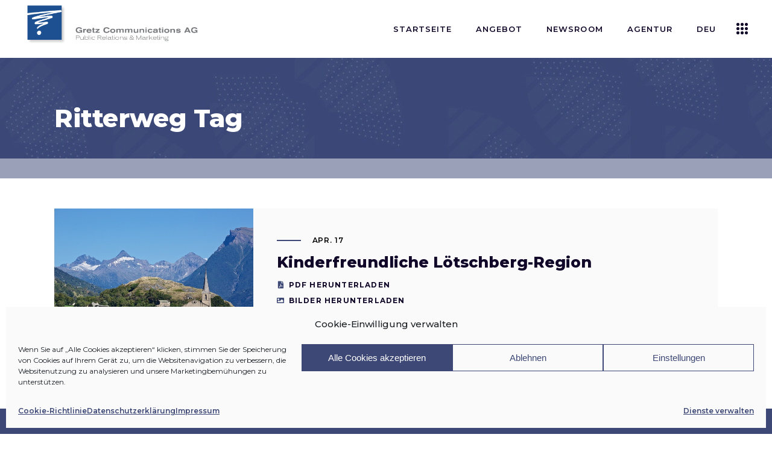

--- FILE ---
content_type: text/html; charset=UTF-8
request_url: https://gretzcom.ch/tag/ritterweg/
body_size: 21834
content:
<!DOCTYPE html>
<html lang="de-DE">
<head>
	
            <meta property="og:url" content="https://gretzcom.ch/tag/ritterweg"/>
            <meta property="og:type" content="article"/>
            <meta property="og:title" content="Gretz Communications AG"/>
            <meta property="og:description" content="PR &amp; Marketing"/>
            <meta property="og:image" content="https://brunn.qodeinteractive.com/wp-content/themes/brunn/assets/img/open_graph.jpg"/>

		
        <meta charset="UTF-8"/>
        <link rel="profile" href="http://gmpg.org/xfn/11"/>
		
	            <meta name="viewport" content="width=device-width,initial-scale=1,user-scalable=yes">
		<meta name='robots' content='index, follow, max-image-preview:large, max-snippet:-1, max-video-preview:-1' />
	<style>img:is([sizes="auto" i], [sizes^="auto," i]) { contain-intrinsic-size: 3000px 1500px }</style>
	
	<!-- This site is optimized with the Yoast SEO plugin v26.7 - https://yoast.com/wordpress/plugins/seo/ -->
	<title>Ritterweg Archive | Gretz Communications AG</title>
	<link rel="canonical" href="https://gretzcom.ch/tag/ritterweg/" />
	<meta property="og:locale" content="de_DE" />
	<meta property="og:type" content="article" />
	<meta property="og:title" content="Ritterweg Archive | Gretz Communications AG" />
	<meta property="og:url" content="https://gretzcom.ch/tag/ritterweg/" />
	<meta property="og:site_name" content="Gretz Communications AG" />
	<meta name="twitter:card" content="summary_large_image" />
	<script type="application/ld+json" class="yoast-schema-graph">{"@context":"https://schema.org","@graph":[{"@type":"CollectionPage","@id":"https://gretzcom.ch/tag/ritterweg/","url":"https://gretzcom.ch/tag/ritterweg/","name":"Ritterweg Archive | Gretz Communications AG","isPartOf":{"@id":"https://gretzcom.ch/#website"},"primaryImageOfPage":{"@id":"https://gretzcom.ch/tag/ritterweg/#primaryimage"},"image":{"@id":"https://gretzcom.ch/tag/ritterweg/#primaryimage"},"thumbnailUrl":"https://gretzcom.ch/wp-content/uploads/2023/05/Detektiv-Trail-Raron-Niedergesteln-©-Loetschberg-Region-2.jpg","breadcrumb":{"@id":"https://gretzcom.ch/tag/ritterweg/#breadcrumb"},"inLanguage":"de"},{"@type":"ImageObject","inLanguage":"de","@id":"https://gretzcom.ch/tag/ritterweg/#primaryimage","url":"https://gretzcom.ch/wp-content/uploads/2023/05/Detektiv-Trail-Raron-Niedergesteln-©-Loetschberg-Region-2.jpg","contentUrl":"https://gretzcom.ch/wp-content/uploads/2023/05/Detektiv-Trail-Raron-Niedergesteln-©-Loetschberg-Region-2.jpg","width":1119,"height":790},{"@type":"BreadcrumbList","@id":"https://gretzcom.ch/tag/ritterweg/#breadcrumb","itemListElement":[{"@type":"ListItem","position":1,"name":"Home","item":"https://gretzcom.ch/"},{"@type":"ListItem","position":2,"name":"Ritterweg"}]},{"@type":"WebSite","@id":"https://gretzcom.ch/#website","url":"https://gretzcom.ch/","name":"Gretz Communications AG","description":"PR &amp; Marketing","publisher":{"@id":"https://gretzcom.ch/#organization"},"potentialAction":[{"@type":"SearchAction","target":{"@type":"EntryPoint","urlTemplate":"https://gretzcom.ch/?s={search_term_string}"},"query-input":{"@type":"PropertyValueSpecification","valueRequired":true,"valueName":"search_term_string"}}],"inLanguage":"de"},{"@type":"Organization","@id":"https://gretzcom.ch/#organization","name":"Gretz Communications AG","url":"https://gretzcom.ch/","logo":{"@type":"ImageObject","inLanguage":"de","@id":"https://gretzcom.ch/#/schema/logo/image/","url":"https://gretzcom.ch/wp-content/uploads/2021/09/gretzcom-logo.png","contentUrl":"https://gretzcom.ch/wp-content/uploads/2021/09/gretzcom-logo.png","width":1000,"height":240,"caption":"Gretz Communications AG"},"image":{"@id":"https://gretzcom.ch/#/schema/logo/image/"},"sameAs":["https://www.facebook.com/gretzcommunications/","https://www.instagram.com/gretz.communications/","https://www.linkedin.com/company/gretz-communications-ag/"]}]}</script>
	<!-- / Yoast SEO plugin. -->


<link rel='dns-prefetch' href='//maps.googleapis.com' />
<link rel='dns-prefetch' href='//fonts.googleapis.com' />
<link rel="alternate" type="application/rss+xml" title="Gretz Communications AG &raquo; Feed" href="https://gretzcom.ch/feed/" />
<link rel="alternate" type="application/rss+xml" title="Gretz Communications AG &raquo; Ritterweg Schlagwort-Feed" href="https://gretzcom.ch/tag/ritterweg/feed/" />
<script type="text/javascript">
/* <![CDATA[ */
window._wpemojiSettings = {"baseUrl":"https:\/\/s.w.org\/images\/core\/emoji\/16.0.1\/72x72\/","ext":".png","svgUrl":"https:\/\/s.w.org\/images\/core\/emoji\/16.0.1\/svg\/","svgExt":".svg","source":{"concatemoji":"https:\/\/gretzcom.ch\/wp-includes\/js\/wp-emoji-release.min.js?ver=6.8.3"}};
/*! This file is auto-generated */
!function(s,n){var o,i,e;function c(e){try{var t={supportTests:e,timestamp:(new Date).valueOf()};sessionStorage.setItem(o,JSON.stringify(t))}catch(e){}}function p(e,t,n){e.clearRect(0,0,e.canvas.width,e.canvas.height),e.fillText(t,0,0);var t=new Uint32Array(e.getImageData(0,0,e.canvas.width,e.canvas.height).data),a=(e.clearRect(0,0,e.canvas.width,e.canvas.height),e.fillText(n,0,0),new Uint32Array(e.getImageData(0,0,e.canvas.width,e.canvas.height).data));return t.every(function(e,t){return e===a[t]})}function u(e,t){e.clearRect(0,0,e.canvas.width,e.canvas.height),e.fillText(t,0,0);for(var n=e.getImageData(16,16,1,1),a=0;a<n.data.length;a++)if(0!==n.data[a])return!1;return!0}function f(e,t,n,a){switch(t){case"flag":return n(e,"\ud83c\udff3\ufe0f\u200d\u26a7\ufe0f","\ud83c\udff3\ufe0f\u200b\u26a7\ufe0f")?!1:!n(e,"\ud83c\udde8\ud83c\uddf6","\ud83c\udde8\u200b\ud83c\uddf6")&&!n(e,"\ud83c\udff4\udb40\udc67\udb40\udc62\udb40\udc65\udb40\udc6e\udb40\udc67\udb40\udc7f","\ud83c\udff4\u200b\udb40\udc67\u200b\udb40\udc62\u200b\udb40\udc65\u200b\udb40\udc6e\u200b\udb40\udc67\u200b\udb40\udc7f");case"emoji":return!a(e,"\ud83e\udedf")}return!1}function g(e,t,n,a){var r="undefined"!=typeof WorkerGlobalScope&&self instanceof WorkerGlobalScope?new OffscreenCanvas(300,150):s.createElement("canvas"),o=r.getContext("2d",{willReadFrequently:!0}),i=(o.textBaseline="top",o.font="600 32px Arial",{});return e.forEach(function(e){i[e]=t(o,e,n,a)}),i}function t(e){var t=s.createElement("script");t.src=e,t.defer=!0,s.head.appendChild(t)}"undefined"!=typeof Promise&&(o="wpEmojiSettingsSupports",i=["flag","emoji"],n.supports={everything:!0,everythingExceptFlag:!0},e=new Promise(function(e){s.addEventListener("DOMContentLoaded",e,{once:!0})}),new Promise(function(t){var n=function(){try{var e=JSON.parse(sessionStorage.getItem(o));if("object"==typeof e&&"number"==typeof e.timestamp&&(new Date).valueOf()<e.timestamp+604800&&"object"==typeof e.supportTests)return e.supportTests}catch(e){}return null}();if(!n){if("undefined"!=typeof Worker&&"undefined"!=typeof OffscreenCanvas&&"undefined"!=typeof URL&&URL.createObjectURL&&"undefined"!=typeof Blob)try{var e="postMessage("+g.toString()+"("+[JSON.stringify(i),f.toString(),p.toString(),u.toString()].join(",")+"));",a=new Blob([e],{type:"text/javascript"}),r=new Worker(URL.createObjectURL(a),{name:"wpTestEmojiSupports"});return void(r.onmessage=function(e){c(n=e.data),r.terminate(),t(n)})}catch(e){}c(n=g(i,f,p,u))}t(n)}).then(function(e){for(var t in e)n.supports[t]=e[t],n.supports.everything=n.supports.everything&&n.supports[t],"flag"!==t&&(n.supports.everythingExceptFlag=n.supports.everythingExceptFlag&&n.supports[t]);n.supports.everythingExceptFlag=n.supports.everythingExceptFlag&&!n.supports.flag,n.DOMReady=!1,n.readyCallback=function(){n.DOMReady=!0}}).then(function(){return e}).then(function(){var e;n.supports.everything||(n.readyCallback(),(e=n.source||{}).concatemoji?t(e.concatemoji):e.wpemoji&&e.twemoji&&(t(e.twemoji),t(e.wpemoji)))}))}((window,document),window._wpemojiSettings);
/* ]]> */
</script>
<style id='wp-emoji-styles-inline-css' type='text/css'>

	img.wp-smiley, img.emoji {
		display: inline !important;
		border: none !important;
		box-shadow: none !important;
		height: 1em !important;
		width: 1em !important;
		margin: 0 0.07em !important;
		vertical-align: -0.1em !important;
		background: none !important;
		padding: 0 !important;
	}
</style>
<link rel='stylesheet' id='contact-form-7-css' href='https://gretzcom.ch/wp-content/plugins/contact-form-7/includes/css/styles.css?ver=6.1.4' type='text/css' media='all' />
<link rel='stylesheet' id='cmplz-general-css' href='https://gretzcom.ch/wp-content/plugins/complianz-gdpr/assets/css/cookieblocker.min.css?ver=1765945133' type='text/css' media='all' />
<link rel='stylesheet' id='qi-addons-for-elementor-grid-style-css' href='https://gretzcom.ch/wp-content/plugins/qi-addons-for-elementor/assets/css/grid.min.css?ver=1.9.5' type='text/css' media='all' />
<link rel='stylesheet' id='qi-addons-for-elementor-helper-parts-style-css' href='https://gretzcom.ch/wp-content/plugins/qi-addons-for-elementor/assets/css/helper-parts.min.css?ver=1.9.5' type='text/css' media='all' />
<link rel='stylesheet' id='qi-addons-for-elementor-style-css' href='https://gretzcom.ch/wp-content/plugins/qi-addons-for-elementor/assets/css/main.min.css?ver=1.9.5' type='text/css' media='all' />
<link rel='stylesheet' id='brunn-select-default-style-css' href='https://gretzcom.ch/wp-content/themes/brunn/style.css?ver=6.8.3' type='text/css' media='all' />
<link rel='stylesheet' id='brunn-select-child-style-css' href='https://gretzcom.ch/wp-content/themes/brunn-child/style.css?ver=6.8.3' type='text/css' media='all' />
<link rel='stylesheet' id='brunn-select-modules-css' href='https://gretzcom.ch/wp-content/themes/brunn/assets/css/modules.min.css?ver=6.8.3' type='text/css' media='all' />
<link rel='stylesheet' id='qodef-dripicons-css' href='https://gretzcom.ch/wp-content/themes/brunn/framework/lib/icons-pack/dripicons/dripicons.css?ver=6.8.3' type='text/css' media='all' />
<link rel='stylesheet' id='qodef-font_elegant-css' href='https://gretzcom.ch/wp-content/themes/brunn/framework/lib/icons-pack/elegant-icons/style.min.css?ver=6.8.3' type='text/css' media='all' />
<link rel='stylesheet' id='qodef-font_awesome-css' href='https://gretzcom.ch/wp-content/themes/brunn/framework/lib/icons-pack/font-awesome/css/fontawesome-all.min.css?ver=6.8.3' type='text/css' media='all' />
<link rel='stylesheet' id='qodef-ion_icons-css' href='https://gretzcom.ch/wp-content/themes/brunn/framework/lib/icons-pack/ion-icons/css/ionicons.min.css?ver=6.8.3' type='text/css' media='all' />
<link rel='stylesheet' id='qodef-linea_icons-css' href='https://gretzcom.ch/wp-content/themes/brunn/framework/lib/icons-pack/linea-icons/style.css?ver=6.8.3' type='text/css' media='all' />
<link rel='stylesheet' id='qodef-linear_icons-css' href='https://gretzcom.ch/wp-content/themes/brunn/framework/lib/icons-pack/linear-icons/style.css?ver=6.8.3' type='text/css' media='all' />
<link rel='stylesheet' id='qodef-simple_line_icons-css' href='https://gretzcom.ch/wp-content/themes/brunn/framework/lib/icons-pack/simple-line-icons/simple-line-icons.css?ver=6.8.3' type='text/css' media='all' />
<link rel='stylesheet' id='mediaelement-css' href='https://gretzcom.ch/wp-includes/js/mediaelement/mediaelementplayer-legacy.min.css?ver=4.2.17' type='text/css' media='all' />
<link rel='stylesheet' id='wp-mediaelement-css' href='https://gretzcom.ch/wp-includes/js/mediaelement/wp-mediaelement.min.css?ver=6.8.3' type='text/css' media='all' />
<link rel='stylesheet' id='brunn-select-style-dynamic-css' href='https://gretzcom.ch/wp-content/themes/brunn/assets/css/style_dynamic.css?ver=1762880819' type='text/css' media='all' />
<link rel='stylesheet' id='brunn-select-modules-responsive-css' href='https://gretzcom.ch/wp-content/themes/brunn/assets/css/modules-responsive.min.css?ver=6.8.3' type='text/css' media='all' />
<link rel='stylesheet' id='brunn-select-style-dynamic-responsive-css' href='https://gretzcom.ch/wp-content/themes/brunn/assets/css/style_dynamic_responsive.css?ver=1762880819' type='text/css' media='all' />
<link rel='stylesheet' id='brunn-select-google-fonts-css' href='https://fonts.googleapis.com/css?family=Montserrat%3A300%2C400%2C500%2C600%2C700%2C800%7CMerriweather%3A300%2C400%2C500%2C600%2C700%2C800&#038;subset=latin-ext&#038;ver=1.0.0' type='text/css' media='all' />
<link rel='stylesheet' id='brunn-core-dashboard-style-css' href='https://gretzcom.ch/wp-content/plugins/brunn-core/core-dashboard/assets/css/core-dashboard.min.css?ver=6.8.3' type='text/css' media='all' />
<link rel='stylesheet' id='swiper-css' href='https://gretzcom.ch/wp-content/plugins/qi-addons-for-elementor/assets/plugins/swiper/8.4.5/swiper.min.css?ver=8.4.5' type='text/css' media='all' />
<script type="text/javascript" src="https://gretzcom.ch/wp-includes/js/jquery/jquery.min.js?ver=3.7.1" id="jquery-core-js"></script>
<script type="text/javascript" src="https://gretzcom.ch/wp-includes/js/jquery/jquery-migrate.min.js?ver=3.4.1" id="jquery-migrate-js"></script>
<link rel="https://api.w.org/" href="https://gretzcom.ch/wp-json/" /><link rel="alternate" title="JSON" type="application/json" href="https://gretzcom.ch/wp-json/wp/v2/tags/7685" /><link rel="EditURI" type="application/rsd+xml" title="RSD" href="https://gretzcom.ch/xmlrpc.php?rsd" />
<meta name="generator" content="WordPress 6.8.3" />

		<!-- GA Google Analytics @ https://m0n.co/ga -->
		<script type="text/plain" data-service="google-analytics" data-category="statistics" async data-cmplz-src="https://www.googletagmanager.com/gtag/js?id=G-R8MEQ53FS6"></script>
		<script>
			window.dataLayer = window.dataLayer || [];
			function gtag(){dataLayer.push(arguments);}
			gtag('js', new Date());
			gtag('config', 'G-R8MEQ53FS6');
		</script>

				<style>.cmplz-hidden {
					display: none !important;
				}</style><meta name="generator" content="Elementor 3.34.1; features: additional_custom_breakpoints; settings: css_print_method-external, google_font-enabled, font_display-auto">
			<style>
				.e-con.e-parent:nth-of-type(n+4):not(.e-lazyloaded):not(.e-no-lazyload),
				.e-con.e-parent:nth-of-type(n+4):not(.e-lazyloaded):not(.e-no-lazyload) * {
					background-image: none !important;
				}
				@media screen and (max-height: 1024px) {
					.e-con.e-parent:nth-of-type(n+3):not(.e-lazyloaded):not(.e-no-lazyload),
					.e-con.e-parent:nth-of-type(n+3):not(.e-lazyloaded):not(.e-no-lazyload) * {
						background-image: none !important;
					}
				}
				@media screen and (max-height: 640px) {
					.e-con.e-parent:nth-of-type(n+2):not(.e-lazyloaded):not(.e-no-lazyload),
					.e-con.e-parent:nth-of-type(n+2):not(.e-lazyloaded):not(.e-no-lazyload) * {
						background-image: none !important;
					}
				}
			</style>
			<meta name="generator" content="Powered by Slider Revolution 6.7.38 - responsive, Mobile-Friendly Slider Plugin for WordPress with comfortable drag and drop interface." />
<link rel="icon" href="https://gretzcom.ch/wp-content/uploads/2025/10/cropped-blau-32x32.jpg" sizes="32x32" />
<link rel="icon" href="https://gretzcom.ch/wp-content/uploads/2025/10/cropped-blau-192x192.jpg" sizes="192x192" />
<link rel="apple-touch-icon" href="https://gretzcom.ch/wp-content/uploads/2025/10/cropped-blau-180x180.jpg" />
<meta name="msapplication-TileImage" content="https://gretzcom.ch/wp-content/uploads/2025/10/cropped-blau-270x270.jpg" />
<script>function setREVStartSize(e){
			//window.requestAnimationFrame(function() {
				window.RSIW = window.RSIW===undefined ? window.innerWidth : window.RSIW;
				window.RSIH = window.RSIH===undefined ? window.innerHeight : window.RSIH;
				try {
					var pw = document.getElementById(e.c).parentNode.offsetWidth,
						newh;
					pw = pw===0 || isNaN(pw) || (e.l=="fullwidth" || e.layout=="fullwidth") ? window.RSIW : pw;
					e.tabw = e.tabw===undefined ? 0 : parseInt(e.tabw);
					e.thumbw = e.thumbw===undefined ? 0 : parseInt(e.thumbw);
					e.tabh = e.tabh===undefined ? 0 : parseInt(e.tabh);
					e.thumbh = e.thumbh===undefined ? 0 : parseInt(e.thumbh);
					e.tabhide = e.tabhide===undefined ? 0 : parseInt(e.tabhide);
					e.thumbhide = e.thumbhide===undefined ? 0 : parseInt(e.thumbhide);
					e.mh = e.mh===undefined || e.mh=="" || e.mh==="auto" ? 0 : parseInt(e.mh,0);
					if(e.layout==="fullscreen" || e.l==="fullscreen")
						newh = Math.max(e.mh,window.RSIH);
					else{
						e.gw = Array.isArray(e.gw) ? e.gw : [e.gw];
						for (var i in e.rl) if (e.gw[i]===undefined || e.gw[i]===0) e.gw[i] = e.gw[i-1];
						e.gh = e.el===undefined || e.el==="" || (Array.isArray(e.el) && e.el.length==0)? e.gh : e.el;
						e.gh = Array.isArray(e.gh) ? e.gh : [e.gh];
						for (var i in e.rl) if (e.gh[i]===undefined || e.gh[i]===0) e.gh[i] = e.gh[i-1];
											
						var nl = new Array(e.rl.length),
							ix = 0,
							sl;
						e.tabw = e.tabhide>=pw ? 0 : e.tabw;
						e.thumbw = e.thumbhide>=pw ? 0 : e.thumbw;
						e.tabh = e.tabhide>=pw ? 0 : e.tabh;
						e.thumbh = e.thumbhide>=pw ? 0 : e.thumbh;
						for (var i in e.rl) nl[i] = e.rl[i]<window.RSIW ? 0 : e.rl[i];
						sl = nl[0];
						for (var i in nl) if (sl>nl[i] && nl[i]>0) { sl = nl[i]; ix=i;}
						var m = pw>(e.gw[ix]+e.tabw+e.thumbw) ? 1 : (pw-(e.tabw+e.thumbw)) / (e.gw[ix]);
						newh =  (e.gh[ix] * m) + (e.tabh + e.thumbh);
					}
					var el = document.getElementById(e.c);
					if (el!==null && el) el.style.height = newh+"px";
					el = document.getElementById(e.c+"_wrapper");
					if (el!==null && el) {
						el.style.height = newh+"px";
						el.style.display = "block";
					}
				} catch(e){
					console.log("Failure at Presize of Slider:" + e)
				}
			//});
		  };</script>
		<style type="text/css" id="wp-custom-css">
			/* .sovratitolo {
	transform: translate(-15px, 15px)!important;
	text-shadow: 1px 1px 3px rgba(0,0,0,0.5);
}
.tp-shape {
	box-shadow: 1px 1px 2px rgba(0,0,0,0.25);
	transform: translate(25px, 0)!important;
}
.sottotitolo {
	text-shadow: 1px 1px 4px rgba(0,0,0,0.5);	
	transform: translate(25px, 0)!important;
}
.titolo {
	text-shadow: 1px 1px 6px rgba(0,0,0,0.5);	
	transform: translate(25px, 0)!important;
}*/

/* FOOTER 5 COLONNE 
.qodef-page-footer .qodef-grid-col-3:last-child .widget_media_image:last-child img {
	max-width: 220px!important;
	margin: 30px auto 0;
}
@media only screen and (min-width: 800px) {
	.qodef-page-footer .qodef-grid-col-3 {
		width: 20%;
	}
	.qodef-page-footer .qodef-grid-col-3:last-child {
		width: 40%;
	}
	.qodef-page-footer .qodef-grid-col-3:last-child .widget_media_image {
		width: 50%;
		float: left;
	}
	.qodef-page-footer .qodef-grid-col-3:last-child .widget_media_image:last-child img {
		padding: 0;
		max-width: 230px!important;
	}
}
/* FOOTER 5 COLONNE */

/* POLICY */
#cmplz-document {
	max-width: 100%;
}
.KFaIpG_h1 {
	display: none;
}
.KFaIpG_wrapper,
.KFaIpG_wrapper div {
	max-width: 100%!important;
	width: 100%!important;
}
/* POLICY */

/* TOPBAR */
.home .qodef-top-bar .qodef-position-left,
.qodef-search-opener {
	display: none!important;
}
/* TOPBAR */

/* MENU */
.qodef-page-header .qodef-menu-area .qodef-logo-wrapper a {
	max-height: 90px;
}
.qodef-drop-down .narrow .second .inner ul {
	padding: 18px 0;
}
.qodef-drop-down .second .inner ul li a {
	padding: 5px 23px;
}
.second .item_outer:before {
	display: none!important;
}
.second .item_outer {
	padding: 0!important;
	color: #000;
}
.second .item_outer:hover {
	color: #3d4876;
}

/* LINGUA */
.pll-parent-menu-item a img {
	display: inline-block;
	margin-top: 3px;
	margin-right: 5px;
	height: 26px;
	float: left;
}
.pll-parent-menu-item .item_text span {
	float: left;
}
.qodef-drop-down .second .inner ul.right li a {
	text-align: left;
}
.qodef-drop-down .second .inner ul li a .item_outer {
	padding: 0;
}
.qodef-drop-down .pll-parent-menu-item.narrow .second .inner ul li {
	width: 160px;
}

/* HEADER */
.qodef-title-wrapper {
	background-color: rgba(61,72,118,0.5);
}
.category .qodef-title-holder {
	background-size: cover;
}
.qodef-title-holder.qodef-has-bg-image.qodef-bg-parallax {
	background-position: 30% -50% !important;
}
.qodef-main-menu>ul>li.qodef-active-item>a,
.qodef-main-menu>ul>li>a:hover {
	color: #ffffff!important;
	background-color: #3d4876;
	transition: background-color 0.25s linear;
}
.qodef-main-menu>ul>li>a {
	margin: 0 5px;
	padding: 0 15px;
	line-height: 2.5;
}


/* SLIDER */
.sovratitolo {
	text-shadow: 1px 1px 3px rgba(0,0,0,0.5);
}
.tp-shape {
	box-shadow: 1px 1px 2px rgba(0,0,0,0.25);
}
.sottotitolo {
	text-shadow: 1px 1px 4px rgba(0,0,0,0.5);
}
.titolo {
	text-shadow: 1px 1px 6px rgba(0,0,0,0.5);
}
.pulsante {
	display: none!important;
}
.tp-bullets {
	display: none!important;
	text-shadow: 1px 1px 2px rgba(0,0,0,0.5);
}

/* SERVICES */
.intro-services h1 {
	font-size: 36px;
}
#pr-marketing h2,
#events h2,
#advertising h2 {
	font-size: 36px;
}
.icone-sx h3 {
	font-size: 15px;
}
.icone-sx img {
	max-width: 50px!important;
	height: auto;
}

/* HOME */
.qodef-single-image-holder .qodef-si-text-box .qodef-si-small-text {
	font-size: 13px;
	line-height: 1.5;
}
.qodef-si-text-box.qodef-item-appear p {
	color: #ffffff;	
}

/* NEWSROOM */
.qodef-post-title {
	min-height: 50px!important;
	max-height: 50px!important;
	display: -webkit-box!important;
  -webkit-line-clamp: 2!important;
  -webkit-box-orient: vertical!important;
	overflow: hidden!important;
}
.archive .qodef-post-title {
	min-height: 10px!important;
	max-height: none!important;
	display: block!important;
	overflow: hidden!important;
}
.qodef-post-excerpt-holder {
	min-height: 50px!important;
	max-height: 50px!important;
	display: -webkit-box!important;
  -webkit-line-clamp: 2!important;
  -webkit-box-orient: vertical!important;
	overflow: hidden!important;
	line-height: 1.25;
	margin: 10px 0 0!important;
}
.qodef-post-excerpt-holder .qodef-btn {
	display: block;
	color: #110729;
	padding: 1px 0;
}
.qodef-post-excerpt-holder .qodef-btn:hover {
	color: #3d4876;
}
.qodef-post-excerpt-holder .qodef-btn:first-child:before {
	font-family: "Font Awesome 5 Free";
	content: "\f1c1";
	margin-right: 8px;
	margin-left: 2px;
	color: #3d4876;
}
.qodef-post-excerpt-holder .qodef-btn:last-child:before {
	font-family: "Font Awesome 5 Free";
	content: "\f03e";
	margin-right: 7px;
	color: #3d4876;
}
.qodef-post-excerpt-holder p:after {
	display: none;
}
.single-post p {
	font-family: Montserrat,sans-serif;
font-size: 15px;
	font-weight: 400;
	line-height: 1.75;
	margin: 15px 0;
}
.qodef-blog-like,
.qodef-related-posts-holder,
.qodef-blog-single-navigation,
.qodef-post-info-author {
	display: none!important;
}
.qodef-blog-list-holder .qodef-bl-item .qodef-post-text {
	padding: 25px;
}
.qodef-blog-list-holder .qodef-post-heading {
	float: left;
	height: 250px;
	overflow: hidden;
}
.qodef-blog-list-holder .qodef-post-image img {
	min-height: 250px;
	width: auto!important;
	overflow: hidden;
}
.qodef-blog-list-holder .qodef-post-title {
	min-height: 75px;
	font-size: 20px;
	line-height: 1.25;
}
.qodef-blog-list-holder .qodef-bl-item .qodef-post-info-bottom {
	padding-top: 0;
}
:lang(fr) .qodef-blog-list-holder .qodef-bl-item .qodef-post-info-category a,
:lang(en) .qodef-blog-list-holder .qodef-bl-item .qodef-post-info-category a,
:lang(it) .qodef-blog-list-holder .qodef-bl-item .qodef-post-info-category a {
	display: block;
	overflow: hidden;
	max-height: 30px;
}
.qodef-blog-no-posts {
	text-align: center;
	font-size: 30px;
	font-weight: 700;
	line-height: 1.5;
	padding: 100px 0 70px 0;
}
.qodef-title-holder.qodef-standard-type .qodef-page-title {
	max-width: 100%!important;
}
.archive .qodef-blog-holder article .qodef-post-heading {
	background-image: url("https://gretzcom.ch/wp-content/uploads/2021/10/placeholder-image.jpg");
	background-position: center;
  background-repeat: no-repeat;
  background-size: cover;
	background-color: #3d4876;
}


/* ANGEBOT */
.icon-services img {
	max-width: 75px;
}

/* AGENTUR */

section:has(.qodef-team-holder) {
	padding: 0px!important;
}
section .elementor-col-25:has(.qodef-team-holder) {
	padding-bottom: 0px!important;
}
.qodef-team-holder.qodef-team-info-below-image .qodef-team-info {
	padding: 20px 15px;
}
.qodef-team-holder .qodef-team-name {
	font-size: 18px;
}
.qodef-team-holder .qodef-team-position {
	margin: 5px 0 0;
}
/* REFERENZEN */
.qodef-cc-hover-roll-over .qodef-cc-item.qodef-cci-no-link .qodef-cc-image {
	filter: saturate(0%);
}

/* STELLEN */
#stellen {
	margin-top: 100px;
}
.qodef-accordion-holder.qodef-ac-boxed .qodef-accordion-content {
	color: #222;
	background-color: #ffffff;
	padding: 20px;
}

/* NETWORK */
.servizi h4 {
	font-size: 18px;
	line-height: 24px;
	font-weight: 600;
}
.etnprm .elementor-widget-container {
	margin: 15px 0px 0px 0px!important;
}
.etnprm img {
	max-width: 175px;
}

/* CONTACT */
.cf7_custom_style_1 input.wpcf7-form-control.wpcf7-text, .cf7_custom_style_1 input.wpcf7-form-control.wpcf7-number, .cf7_custom_style_1 input.wpcf7-form-control.wpcf7-date, .cf7_custom_style_1 textarea.wpcf7-form-control.wpcf7-textarea, .cf7_custom_style_1 select.wpcf7-form-control.wpcf7-select, .cf7_custom_style_1 input.wpcf7-form-control.wpcf7-quiz {
	font-family: Montserrat,sans-serif;
}

/* POPUP */
.sg-popup-builder-content a {
	color: #ffffff;
	background-color: #3d4876;
	padding: 10px 20px;
	margin-top: 40px;
	display: inline-block;
	border: 2px solid #3d4876;
}
.sg-popup-builder-content a:hover {
	color: #3d4876;
	background-color: transparent;
}
.sg-popup-builder-content img {
	max-width: 400px;
	margin-bottom: 50px;
}

/* FOOTER */
.qodef-page-footer h3,
.qodef-page-footer p {
	text-align: center;
}
footer .qodef-grid-col-6:first-child {
	width: 75%;
}
footer .qodef-grid-col-6:last-child {
	width: 25%;
}
footer p {
	color: #ffffff;	
}
footer p a {
	font-weight: 600;
}
.qodef-page-footer .qodef-footer-top-holder .qodef-footer-top-inner.qodef-grid {
	padding: 60px 0 50px;
}
footer #media_image-4 img {
	max-width: 180px!important;
	margin: 0 auto;
}
.qodef-page-footer .qodef-footer-bottom-holder .qodef-footer-bottom-inner.qodef-grid {
	padding: 15px 0;
	font-size: 12px;
}
#qodef-back-to-top span {
	box-shadow: 0px 0px 10px rgba(0,0,0,0.35);
}
.textwidget a {
	font-weight: 400;
}
.textwidget a:hover {
	color: #ffffff!important;
}

/* ARCHIVE */
.single-post .qodef-content .qodef-content-inner > .qodef-container > .qodef-container-inner,
.archive .qodef-content .qodef-content-inner > .qodef-container > .qodef-container-inner {
	padding: 50px 0 0;
}
.archive .qodef-blog-holder.qodef-blog-standard article {
	margin: 0 0 25px;
}
.archive .qodef-blog-holder article .qodef-post-heading {
	float: left;
	height: 220px;
	overflow: hidden;
}
.archive .qodef-blog-holder article .qodef-post-text {
	padding: 5%;
	height: 220px;
	overflow: hidden;
}
.archive .qodef-blog-holder article .qodef-post-image img {
	min-height: 220px;
	width: auto;
	overflow: hidden;
}
.archive .qodef-post-info-top>div:after,
.archive .qodef-post-info-category,
.archive .qodef-post-info-bottom {
	display: none!important;
}
.archive .qodef-post-title {
	display: -webkit-box;
  -webkit-line-clamp: 1;
  -webkit-box-orient: vertical;
	overflow: hidden;
}
.archive .qodef-post-excerpt {
	display: -webkit-box;
  -webkit-line-clamp: 2;
  -webkit-box-orient: vertical;
	overflow: hidden;
}
.archive .qodef-post-content {
	display: grid!important;
  grid-auto-flow: column;
	grid-template-columns: 30% 70%;
	align-items: center;
}

@media only screen and (max-width: 1300px) {
	.qodef-page-header .qodef-menu-area .qodef-logo-wrapper a {
		margin-top: -20px;
		max-height: 70px;
	}
}

@media only screen and (max-width: 1200px) {
		.qodef-page-header .qodef-menu-area .qodef-logo-wrapper a {
		margin-top: 0;
	}
	.qodef-logo-wrapper a img {
		width: 230px;
		height: auto;
	}
	.qodef-sticky-header .qodef-logo-wrapper a img {
		padding-top: 6px;
	}
	.qodef-main-menu > ul > li > a {
		font-size: 12px;
	}
}

@media only screen and (max-width: 1024px) {	
	.qodef-mobile-header .qodef-mobile-logo-wrapper img {
		height: auto;
		width: 250px;
		height: auto;
		padding-top: 5px;
	}
	.qodef-mobile-menu-opener {
		padding-right: 10px;
	}
	.elementor-widget-wrap>.qodef-row-grid-section.elementor-element, .qodef-container-inner, .qodef-grid, .qodef-row-grid-section {
		width: 96%;
		padding: 0 2%;
	}
	.qodef-title-image {
		background-color: rgba(61,72,118,1);
	}	
	.qodef-title-image img {
		opacity: 0.5;
	}
	.qodef-title-wrapper {
		background-color: transparent;
	}
	
	section .elementor-col-25:has(.qodef-team-holder) {
		padding-bottom: 20px!important;
	}
	#stellen {
		margin-top: 20px;
	}
}
@media only screen and (max-width: 768px) {
	h1 {
		font-size: 36px!important;
	}
	.elementor-section.elementor-element {
		padding: 30px 0!important;
		left: 0!important;
	}
	.qodef-image-gallery.qodef-ig-slider-type {
		margin-left: -2%;
	}
	.elementor-col-25,
	.elementor-col-33 {
		padding-bottom: 60px;
	}
	.elementor-col-25:last-child,
	.elementor-col-33:last-child {
		padding-bottom: 0px!important;
	}
	.elementor-widget-wrap.elementor-element-populated {
		padding-right: 0!important;
	}
	.qodef-title-holder .qodef-page-title {
		font-size: 46px!important;
		text-align: center;
	}
	.qodef-title-holder.qodef-standard-type .qodef-label-line {
		height: 2px;
		width: 22px;
		margin-right: 10px;
	}
	.qodef-title-holder.qodef-standard-type .qodef-page-subtitle {
		font-size: 10px;
		line-height: 1;
	}
	.qodef-label-line,
	.qodef-page-subtitle {
		display: none!important;
	}
	.elementor-widget-wrap.elementor-element-populated {
		padding: 0 2%!important;
	}
	.qodef-st-inner {
		padding: 0 15px 20px;
	}
	.home .qodef-st-inner {
		padding: 0;
	}
	.qodef-st-text {
		margin: 15px 0!important;
	}
	.qodef-section-title-holder .qodef-label .qodef-label-text {
		padding-left: 0;
		margin-top: 20px;
	}
	.intro-services.elementor-section.elementor-element {
		padding: 0!important;
	}
	.qodef-normal-space .qodef-outer-space .qodef-item-space {
		margin: 0;
		width: 90%;
		margin-left: 5%;
	}
}		</style>
		</head>
<body data-cmplz=2 class="archive tag tag-ritterweg tag-7685 wp-theme-brunn wp-child-theme-brunn-child brunn-core-2.2.1 qodef-qi--no-touch qi-addons-for-elementor-1.9.5 brunn child-child-ver-1.0.0 brunn-ver-2.3 qodef-grid-1300 qodef-wide-dropdown-menu-content-in-grid qodef-sticky-header-on-scroll-down-up qodef-dropdown-animate-height qodef-header-standard qodef-menu-area-shadow-disable qodef-menu-area-in-grid-shadow-disable qodef-menu-area-border-disable qodef-menu-area-in-grid-border-disable qodef-logo-area-border-disable qodef-logo-area-in-grid-border-disable qodef-side-menu-slide-from-right qodef-default-mobile-header qodef-sticky-up-mobile-header qodef-fullscreen-search qodef-search-fade elementor-default elementor-kit-8141" itemscope itemtype="//schema.org/WebPage">
	<section class="qodef-side-menu">
	<a class="qodef-close-side-menu qodef-close-side-menu-icon-pack" href="#">
		<span aria-hidden="true" class="qodef-icon-font-elegant icon_close "></span>	</a>
	<div id="media_image-3" class="widget qodef-sidearea widget_media_image"><a href="https://gretzcom.ch/"><img fetchpriority="high" width="1000" height="240" src="https://gretzcom.ch/wp-content/uploads/2021/07/gretzcom-logo.png" class="image wp-image-8221  attachment-full size-full" alt="" style="max-width: 100%; height: auto;" decoding="async" srcset="https://gretzcom.ch/wp-content/uploads/2021/07/gretzcom-logo.png 1000w, https://gretzcom.ch/wp-content/uploads/2021/07/gretzcom-logo-300x72.png 300w, https://gretzcom.ch/wp-content/uploads/2021/07/gretzcom-logo-768x184.png 768w" sizes="(max-width: 1000px) 100vw, 1000px" /></a></div><div class="widget qodef-separator-widget"><div class="qodef-separator-holder clearfix  qodef-separator-center qodef-separator-normal">
	<div class="qodef-separator" style="border-style: solid;margin-top: 118px"></div>
</div>
</div><div id="text-10" class="widget qodef-sidearea widget_text">			<div class="textwidget"><div style="display: inline-block; vertical-align: middle; margin: 0px 14px 0px 0px;"><img decoding="async" class="wp-image-112" src="https://gretzcom.ch/wp-content/uploads/2021/07/separator.png" alt="d" width="40" height="2" /></div>
<div style="display: inline-block; vertical-align: middle;">
<p><span style="font-size: 12px; font-weight: 600; line-height: 30px; color: #000000; letter-spacing: 1px; padding-top: 0px; margin: 0px 0px 0px 0px;">WRITE US</span></p>
</div>
</div>
		</div><div class="widget qodef-custom-font-widget"><h2 class="qodef-custom-font-holder  qodef-cf-4658  " style="font-family: Montserrat;font-size: 26px;line-height: 36px;font-weight: 700;color: #110729;margin: -31px 0px 12px 0px" data-item-class="qodef-cf-4658">
    
        Gretz Communications AG
    </h2></div><div id="custom_html-3" class="widget_text widget qodef-sidearea widget_custom_html"><div class="textwidget custom-html-widget"><span style=" color: #110729; font-size: 26px; font-weight: 700;"><a href="mailto:info@gretzcom.ch">info@gretzcom.ch</a></span>
</div></div><div id="text-9" class="widget qodef-sidearea widget_text">			<div class="textwidget"><p>Zähringerstrasse 16<br />
CH – 3012 Bern<br />
Tel.: +41 (0) 31 300 30 70</p>
</div>
		</div><div class="widget qodef-social-icons-group-widget text-align-left">				                    <a class="qodef-social-icon-widget-holder qodef-icon-has-hover" data-hover-color="#3d4876" style="color: #110729;;font-size: 18px;margin: -10px 21px 0px 0px;"                            href="https://www.facebook.com/gretzcommunications/" target="_blank">
						<span class="qodef-social-icon-widget social_facebook"></span>                    </a>
								                    <a class="qodef-social-icon-widget-holder qodef-icon-has-hover" data-hover-color="#3d4876" style="color: #110729;;font-size: 18px;margin: -10px 21px 0px 0px;"                            href="https://www.instagram.com/gretz.communications/" target="_blank">
						<span class="qodef-social-icon-widget social_instagram"></span>                    </a>
								                    <a class="qodef-social-icon-widget-holder qodef-icon-has-hover" data-hover-color="#3d4876" style="color: #110729;;font-size: 18px;margin: -10px 21px 0px 0px;"                            href="https://www.linkedin.com/company/gretz-communications-ag/?originalSubdomain=ch" target="_blank">
						<span class="qodef-social-icon-widget social_linkedin"></span>                    </a>
																</div></section>
    <div class="qodef-wrapper">
        <div class="qodef-wrapper-inner">
            <div class="qodef-fullscreen-search-holder">
	<a class="qodef-search-close qodef-search-close-icon-pack" href="javascript:void(0)">
		<span aria-hidden="true" class="qodef-icon-font-elegant icon_close " ></span>	</a>
	<div class="qodef-fullscreen-search-table">
		<div class="qodef-fullscreen-search-cell">
			<div class="qodef-fullscreen-search-inner">
				<form action="https://gretzcom.ch/" class="qodef-fullscreen-search-form" method="get">
					<div class="qodef-form-holder">
						<div class="qodef-form-holder-inner">
							<div class="qodef-field-holder">
								<input type="text" placeholder="Type Your Search..." name="s" class="qodef-search-field" autocomplete="off"/>
							</div>
							<button type="submit" class="qodef-search-submit qodef-search-submit-icon-pack">
								<span aria-hidden="true" class="qodef-icon-font-elegant icon_search " ></span>							</button>
						</div>
					</div>
				</form>
			</div>
		</div>
	</div>
</div>
<header class="qodef-page-header">
		
				
	<div class="qodef-menu-area qodef-menu-right">
				
						
			<div class="qodef-vertical-align-containers">
				<div class="qodef-position-left"><!--
				 --><div class="qodef-position-left-inner">
						
	
	<div class="qodef-logo-wrapper">
		<a itemprop="url" href="https://gretzcom.ch/" style="height: 120px;">
			<img itemprop="image" class="qodef-normal-logo" src="https://gretzcom.ch/wp-content/uploads/2021/09/gretzcom-logo.png" width="1000" height="240"  alt="logo"/>
			<img loading="lazy" itemprop="image" class="qodef-dark-logo" src="https://gretzcom.ch/wp-content/uploads/2021/09/gretzcom-logo.png" width="1000" height="240"  alt="dark logo"/>			<img loading="lazy" itemprop="image" class="qodef-light-logo" src="https://gretzcom.ch/wp-content/uploads/2021/09/gretzcom-logo-white.png" width="1000" height="240"  alt="light logo"/>		</a>
	</div>

											</div>
				</div>
								<div class="qodef-position-right"><!--
				 --><div class="qodef-position-right-inner">
														
	<nav class="qodef-main-menu qodef-drop-down qodef-default-nav">
		<ul id="menu-deutsche" class="clearfix"><li id="nav-menu-item-8209" class="menu-item menu-item-type-post_type menu-item-object-page menu-item-home  narrow"><a href="https://gretzcom.ch/" class=""><span class="item_outer"><span class="item_text">Startseite</span></span></a></li>
<li id="nav-menu-item-8632" class="menu-item menu-item-type-post_type menu-item-object-page menu-item-has-children  has_sub narrow"><a href="https://gretzcom.ch/angebot/" class=""><span class="item_outer"><span class="item_text">Angebot</span><i class="qodef-menu-arrow fa fa-angle-down"></i></span></a>
<div class="second"><div class="inner"><ul>
	<li id="nav-menu-item-8716" class="menu-item menu-item-type-custom menu-item-object-custom "><a href="https://gretzcom.ch/angebot/#pr-marketing" class=""><span class="item_outer"><span class="item_text">PR &#038; Marketing</span></span></a></li>
	<li id="nav-menu-item-8717" class="menu-item menu-item-type-custom menu-item-object-custom "><a href="https://gretzcom.ch/angebot/#events" class=""><span class="item_outer"><span class="item_text">Events &#038; Promotions</span></span></a></li>
	<li id="nav-menu-item-8718" class="menu-item menu-item-type-custom menu-item-object-custom "><a href="https://gretzcom.ch/angebot/#advertising" class=""><span class="item_outer"><span class="item_text">Advertising</span></span></a></li>
</ul></div></div>
</li>
<li id="nav-menu-item-8378" class="menu-item menu-item-type-post_type menu-item-object-page menu-item-has-children  has_sub narrow"><a href="https://gretzcom.ch/newsroom/" class=""><span class="item_outer"><span class="item_text">Newsroom</span><i class="qodef-menu-arrow fa fa-angle-down"></i></span></a>
<div class="second"><div class="inner"><ul>
	<li id="nav-menu-item-22034" class="menu-item menu-item-type-custom menu-item-object-custom "><a href="https://gretzcom.ch/newsroom/#newsroom" class=""><span class="item_outer"><span class="item_text">Newsroom</span></span></a></li>
	<li id="nav-menu-item-22035" class="menu-item menu-item-type-custom menu-item-object-custom "><a href="https://gretzcom.ch/newsroom/#kunden" class=""><span class="item_outer"><span class="item_text">Kunden</span></span></a></li>
	<li id="nav-menu-item-22036" class="menu-item menu-item-type-custom menu-item-object-custom "><a href="https://gretzcom.ch/newsroom/#projekte" class=""><span class="item_outer"><span class="item_text">Projekte</span></span></a></li>
	<li id="nav-menu-item-22037" class="menu-item menu-item-type-custom menu-item-object-custom "><a href="https://gretzcom.ch/newsroom/#referenzen" class=""><span class="item_outer"><span class="item_text">Referenzen</span></span></a></li>
</ul></div></div>
</li>
<li id="nav-menu-item-8386" class="menu-item menu-item-type-post_type menu-item-object-page menu-item-has-children  has_sub narrow"><a href="https://gretzcom.ch/agentur/" class=""><span class="item_outer"><span class="item_text">Agentur</span><i class="qodef-menu-arrow fa fa-angle-down"></i></span></a>
<div class="second"><div class="inner"><ul>
	<li id="nav-menu-item-21369" class="menu-item menu-item-type-custom menu-item-object-custom "><a href="https://gretzcom.ch/agentur/#team" class=""><span class="item_outer"><span class="item_text">Team</span></span></a></li>
	<li id="nav-menu-item-21370" class="menu-item menu-item-type-custom menu-item-object-custom "><a href="https://gretzcom.ch/agentur/#stellen" class=""><span class="item_outer"><span class="item_text">Stellen</span></span></a></li>
	<li id="nav-menu-item-8427" class="menu-item menu-item-type-post_type menu-item-object-page "><a href="https://gretzcom.ch/kontakt/" class=""><span class="item_outer"><span class="item_text">Kontakt</span></span></a></li>
	<li id="nav-menu-item-21371" class="menu-item menu-item-type-custom menu-item-object-custom "><a target="_blank" href="https://www.fortepr.ch" class=""><span class="item_outer"><span class="item_text">Partner Agentur</span></span></a></li>
</ul></div></div>
</li>
<li id="nav-menu-item-8907" class="pll-parent-menu-item menu-item menu-item-type-custom menu-item-object-custom menu-item-has-children  has_sub narrow"><a href="#pll_switcher" class=""><span class="item_outer"><span class="item_text">DEU</span><i class="qodef-menu-arrow fa fa-angle-down"></i></span></a>
<div class="second"><div class="inner"><ul>
	<li id="nav-menu-item-8907-fr" class="lang-item lang-item-107 lang-item-fr no-translation lang-item-first menu-item menu-item-type-custom menu-item-object-custom "><a href="https://gretzcom.ch/fr/accueil/" class=""><span class="item_outer"><span class="item_text">FRA</span></span></a></li>
	<li id="nav-menu-item-8907-en" class="lang-item lang-item-102 lang-item-en no-translation menu-item menu-item-type-custom menu-item-object-custom "><a href="https://gretzcom.ch/en/homepage/" class=""><span class="item_outer"><span class="item_text">ENG</span></span></a></li>
	<li id="nav-menu-item-8907-it" class="lang-item lang-item-112 lang-item-it no-translation menu-item menu-item-type-custom menu-item-object-custom "><a href="https://gretzcom.ch/it/home/" class=""><span class="item_outer"><span class="item_text">ITA</span></span></a></li>
</ul></div></div>
</li>
</ul>	</nav>

												
            <a   class="qodef-search-opener qodef-icon-has-hover qodef-search-opener-icon-pack" href="javascript:void(0)">
            <span class="qodef-search-opener-wrapper">
	            <span aria-hidden="true" class="qodef-icon-font-elegant icon_search " ></span>	                        </span>
            </a>
		
            <a class="qodef-side-menu-button-opener qodef-icon-has-hover qodef-side-menu-button-opener-icon-pack"  href="javascript:void(0)" style="margin: 0 0px 0 10px">
				                <span class="qodef-side-menu-icon">
				<span class="qodef-dot"></span>
				<span class="qodef-dot"></span>
				<span class="qodef-dot"></span>
				<span class="qodef-dot"></span>
				<span class="qodef-dot"></span>
				<span class="qodef-dot"></span>
				<span class="qodef-dot"></span>
				<span class="qodef-dot"></span>
				<span class="qodef-dot"></span>
            </span>
            </a>
							</div>
				</div>
			</div>
			
			</div>
			
		
	
<div class="qodef-sticky-header">
        <div class="qodef-sticky-holder qodef-menu-right">
                    <div class="qodef-vertical-align-containers">
                <div class="qodef-position-left"><!--
                 --><div class="qodef-position-left-inner">
                        
	
	<div class="qodef-logo-wrapper">
		<a itemprop="url" href="https://gretzcom.ch/" style="height: 120px;">
			<img itemprop="image" class="qodef-normal-logo" src="https://gretzcom.ch/wp-content/uploads/2021/09/gretzcom-logo.png" width="1000" height="240"  alt="logo"/>
			<img loading="lazy" itemprop="image" class="qodef-dark-logo" src="https://gretzcom.ch/wp-content/uploads/2021/09/gretzcom-logo.png" width="1000" height="240"  alt="dark logo"/>			<img loading="lazy" itemprop="image" class="qodef-light-logo" src="https://gretzcom.ch/wp-content/uploads/2021/09/gretzcom-logo-white.png" width="1000" height="240"  alt="light logo"/>		</a>
	</div>

                                            </div>
                </div>
                                <div class="qodef-position-right"><!--
                 --><div class="qodef-position-right-inner">
                                                    
<nav class="qodef-main-menu qodef-drop-down qodef-sticky-nav">
    <ul id="menu-deutsche-1" class="clearfix"><li id="sticky-nav-menu-item-8209" class="menu-item menu-item-type-post_type menu-item-object-page menu-item-home  narrow"><a href="https://gretzcom.ch/" class=""><span class="item_outer"><span class="item_text">Startseite</span><span class="plus"></span></span></a></li>
<li id="sticky-nav-menu-item-8632" class="menu-item menu-item-type-post_type menu-item-object-page menu-item-has-children  has_sub narrow"><a href="https://gretzcom.ch/angebot/" class=""><span class="item_outer"><span class="item_text">Angebot</span><span class="plus"></span><i class="qodef-menu-arrow fa fa-angle-down"></i></span></a>
<div class="second"><div class="inner"><ul>
	<li id="sticky-nav-menu-item-8716" class="menu-item menu-item-type-custom menu-item-object-custom "><a href="https://gretzcom.ch/angebot/#pr-marketing" class=""><span class="item_outer"><span class="item_text">PR &#038; Marketing</span><span class="plus"></span></span></a></li>
	<li id="sticky-nav-menu-item-8717" class="menu-item menu-item-type-custom menu-item-object-custom "><a href="https://gretzcom.ch/angebot/#events" class=""><span class="item_outer"><span class="item_text">Events &#038; Promotions</span><span class="plus"></span></span></a></li>
	<li id="sticky-nav-menu-item-8718" class="menu-item menu-item-type-custom menu-item-object-custom "><a href="https://gretzcom.ch/angebot/#advertising" class=""><span class="item_outer"><span class="item_text">Advertising</span><span class="plus"></span></span></a></li>
</ul></div></div>
</li>
<li id="sticky-nav-menu-item-8378" class="menu-item menu-item-type-post_type menu-item-object-page menu-item-has-children  has_sub narrow"><a href="https://gretzcom.ch/newsroom/" class=""><span class="item_outer"><span class="item_text">Newsroom</span><span class="plus"></span><i class="qodef-menu-arrow fa fa-angle-down"></i></span></a>
<div class="second"><div class="inner"><ul>
	<li id="sticky-nav-menu-item-22034" class="menu-item menu-item-type-custom menu-item-object-custom "><a href="https://gretzcom.ch/newsroom/#newsroom" class=""><span class="item_outer"><span class="item_text">Newsroom</span><span class="plus"></span></span></a></li>
	<li id="sticky-nav-menu-item-22035" class="menu-item menu-item-type-custom menu-item-object-custom "><a href="https://gretzcom.ch/newsroom/#kunden" class=""><span class="item_outer"><span class="item_text">Kunden</span><span class="plus"></span></span></a></li>
	<li id="sticky-nav-menu-item-22036" class="menu-item menu-item-type-custom menu-item-object-custom "><a href="https://gretzcom.ch/newsroom/#projekte" class=""><span class="item_outer"><span class="item_text">Projekte</span><span class="plus"></span></span></a></li>
	<li id="sticky-nav-menu-item-22037" class="menu-item menu-item-type-custom menu-item-object-custom "><a href="https://gretzcom.ch/newsroom/#referenzen" class=""><span class="item_outer"><span class="item_text">Referenzen</span><span class="plus"></span></span></a></li>
</ul></div></div>
</li>
<li id="sticky-nav-menu-item-8386" class="menu-item menu-item-type-post_type menu-item-object-page menu-item-has-children  has_sub narrow"><a href="https://gretzcom.ch/agentur/" class=""><span class="item_outer"><span class="item_text">Agentur</span><span class="plus"></span><i class="qodef-menu-arrow fa fa-angle-down"></i></span></a>
<div class="second"><div class="inner"><ul>
	<li id="sticky-nav-menu-item-21369" class="menu-item menu-item-type-custom menu-item-object-custom "><a href="https://gretzcom.ch/agentur/#team" class=""><span class="item_outer"><span class="item_text">Team</span><span class="plus"></span></span></a></li>
	<li id="sticky-nav-menu-item-21370" class="menu-item menu-item-type-custom menu-item-object-custom "><a href="https://gretzcom.ch/agentur/#stellen" class=""><span class="item_outer"><span class="item_text">Stellen</span><span class="plus"></span></span></a></li>
	<li id="sticky-nav-menu-item-8427" class="menu-item menu-item-type-post_type menu-item-object-page "><a href="https://gretzcom.ch/kontakt/" class=""><span class="item_outer"><span class="item_text">Kontakt</span><span class="plus"></span></span></a></li>
	<li id="sticky-nav-menu-item-21371" class="menu-item menu-item-type-custom menu-item-object-custom "><a target="_blank" href="https://www.fortepr.ch" class=""><span class="item_outer"><span class="item_text">Partner Agentur</span><span class="plus"></span></span></a></li>
</ul></div></div>
</li>
<li id="sticky-nav-menu-item-8907" class="pll-parent-menu-item menu-item menu-item-type-custom menu-item-object-custom menu-item-has-children  has_sub narrow"><a href="#pll_switcher" class=""><span class="item_outer"><span class="item_text">DEU</span><span class="plus"></span><i class="qodef-menu-arrow fa fa-angle-down"></i></span></a>
<div class="second"><div class="inner"><ul>
	<li id="sticky-nav-menu-item-8907-fr" class="lang-item lang-item-107 lang-item-fr no-translation lang-item-first menu-item menu-item-type-custom menu-item-object-custom "><a href="https://gretzcom.ch/fr/accueil/" class=""><span class="item_outer"><span class="item_text">FRA</span><span class="plus"></span></span></a></li>
	<li id="sticky-nav-menu-item-8907-en" class="lang-item lang-item-102 lang-item-en no-translation menu-item menu-item-type-custom menu-item-object-custom "><a href="https://gretzcom.ch/en/homepage/" class=""><span class="item_outer"><span class="item_text">ENG</span><span class="plus"></span></span></a></li>
	<li id="sticky-nav-menu-item-8907-it" class="lang-item lang-item-112 lang-item-it no-translation menu-item menu-item-type-custom menu-item-object-custom "><a href="https://gretzcom.ch/it/home/" class=""><span class="item_outer"><span class="item_text">ITA</span><span class="plus"></span></span></a></li>
</ul></div></div>
</li>
</ul></nav>

                                                
            <a  style="margin: 0px 0px 0px 17px;" class="qodef-search-opener qodef-icon-has-hover qodef-search-opener-icon-pack" href="javascript:void(0)">
            <span class="qodef-search-opener-wrapper">
	            <span aria-hidden="true" class="qodef-icon-font-elegant icon_search " ></span>	                        </span>
            </a>
		                    </div>
                </div>
            </div>
                </div>
	</div>

	
	</header>


<header class="qodef-mobile-header">
		
	<div class="qodef-mobile-header-inner">
		<div class="qodef-mobile-header-holder">
			<div class="qodef-grid">
				<div class="qodef-vertical-align-containers">
					<div class="qodef-vertical-align-containers">
						<div class="qodef-position-left"><!--
						 --><div class="qodef-position-left-inner">
								
<div class="qodef-mobile-logo-wrapper">
	<a itemprop="url" href="https://gretzcom.ch/" style="height: 120px">
		<img loading="lazy" itemprop="image" src="https://gretzcom.ch/wp-content/uploads/2021/09/gretzcom-logo.png" width="1000" height="240"  alt="Mobile Logo"/>
	</a>
</div>

							</div>
						</div>
						<div class="qodef-position-right"><!--
						 --><div class="qodef-position-right-inner">
																									<div class="qodef-mobile-menu-opener qodef-mobile-menu-opener-icon-pack">
										<a href="javascript:void(0)">
											                                            <span class="qodef-mm-lines">
                                                <span class="qodef-dot"></span>
                                                <span class="qodef-dot"></span>
                                                <span class="qodef-dot"></span>
                                                <span class="qodef-dot"></span>
                                                <span class="qodef-dot"></span>
                                                <span class="qodef-dot"></span>
                                                <span class="qodef-dot"></span>
                                                <span class="qodef-dot"></span>
                                                <span class="qodef-dot"></span>
                                            </span>
										</a>
									</div>
															</div>
						</div>
					</div>
				</div>
			</div>
		</div>
		
    <nav class="qodef-mobile-nav" role="navigation" aria-label="Mobile Menu">
        <div class="qodef-grid">
			<ul id="menu-deutsche-2" class=""><li id="mobile-menu-item-8209" class="menu-item menu-item-type-post_type menu-item-object-page menu-item-home "><a href="https://gretzcom.ch/" class=""><span>Startseite</span></a></li>
<li id="mobile-menu-item-8632" class="menu-item menu-item-type-post_type menu-item-object-page menu-item-has-children  has_sub"><a href="https://gretzcom.ch/angebot/" class=""><span>Angebot</span></a><span class="mobile_arrow"><i class="qodef-sub-arrow arrow_right"></i><i class="arrow_down"></i></span>
<ul class="sub_menu">
	<li id="mobile-menu-item-8716" class="menu-item menu-item-type-custom menu-item-object-custom "><a href="https://gretzcom.ch/angebot/#pr-marketing" class=""><span>PR &#038; Marketing</span></a></li>
	<li id="mobile-menu-item-8717" class="menu-item menu-item-type-custom menu-item-object-custom "><a href="https://gretzcom.ch/angebot/#events" class=""><span>Events &#038; Promotions</span></a></li>
	<li id="mobile-menu-item-8718" class="menu-item menu-item-type-custom menu-item-object-custom "><a href="https://gretzcom.ch/angebot/#advertising" class=""><span>Advertising</span></a></li>
</ul>
</li>
<li id="mobile-menu-item-8378" class="menu-item menu-item-type-post_type menu-item-object-page menu-item-has-children  has_sub"><a href="https://gretzcom.ch/newsroom/" class=""><span>Newsroom</span></a><span class="mobile_arrow"><i class="qodef-sub-arrow arrow_right"></i><i class="arrow_down"></i></span>
<ul class="sub_menu">
	<li id="mobile-menu-item-22034" class="menu-item menu-item-type-custom menu-item-object-custom "><a href="https://gretzcom.ch/newsroom/#newsroom" class=""><span>Newsroom</span></a></li>
	<li id="mobile-menu-item-22035" class="menu-item menu-item-type-custom menu-item-object-custom "><a href="https://gretzcom.ch/newsroom/#kunden" class=""><span>Kunden</span></a></li>
	<li id="mobile-menu-item-22036" class="menu-item menu-item-type-custom menu-item-object-custom "><a href="https://gretzcom.ch/newsroom/#projekte" class=""><span>Projekte</span></a></li>
	<li id="mobile-menu-item-22037" class="menu-item menu-item-type-custom menu-item-object-custom "><a href="https://gretzcom.ch/newsroom/#referenzen" class=""><span>Referenzen</span></a></li>
</ul>
</li>
<li id="mobile-menu-item-8386" class="menu-item menu-item-type-post_type menu-item-object-page menu-item-has-children  has_sub"><a href="https://gretzcom.ch/agentur/" class=""><span>Agentur</span></a><span class="mobile_arrow"><i class="qodef-sub-arrow arrow_right"></i><i class="arrow_down"></i></span>
<ul class="sub_menu">
	<li id="mobile-menu-item-21369" class="menu-item menu-item-type-custom menu-item-object-custom "><a href="https://gretzcom.ch/agentur/#team" class=""><span>Team</span></a></li>
	<li id="mobile-menu-item-21370" class="menu-item menu-item-type-custom menu-item-object-custom "><a href="https://gretzcom.ch/agentur/#stellen" class=""><span>Stellen</span></a></li>
	<li id="mobile-menu-item-8427" class="menu-item menu-item-type-post_type menu-item-object-page "><a href="https://gretzcom.ch/kontakt/" class=""><span>Kontakt</span></a></li>
	<li id="mobile-menu-item-21371" class="menu-item menu-item-type-custom menu-item-object-custom "><a target="_blank" href="https://www.fortepr.ch" class=""><span>Partner Agentur</span></a></li>
</ul>
</li>
<li id="mobile-menu-item-8907" class="pll-parent-menu-item menu-item menu-item-type-custom menu-item-object-custom menu-item-has-children  has_sub"><a href="#pll_switcher" class=""><span>DEU</span></a><span class="mobile_arrow"><i class="qodef-sub-arrow arrow_right"></i><i class="arrow_down"></i></span>
<ul class="sub_menu">
	<li id="mobile-menu-item-8907-fr" class="lang-item lang-item-107 lang-item-fr no-translation lang-item-first menu-item menu-item-type-custom menu-item-object-custom "><a href="https://gretzcom.ch/fr/accueil/" class=""><span>FRA</span></a></li>
	<li id="mobile-menu-item-8907-en" class="lang-item lang-item-102 lang-item-en no-translation menu-item menu-item-type-custom menu-item-object-custom "><a href="https://gretzcom.ch/en/homepage/" class=""><span>ENG</span></a></li>
	<li id="mobile-menu-item-8907-it" class="lang-item lang-item-112 lang-item-it no-translation menu-item menu-item-type-custom menu-item-object-custom "><a href="https://gretzcom.ch/it/home/" class=""><span>ITA</span></a></li>
</ul>
</li>
</ul>        </div>
    </nav>

	</div>
	
	</header>

            <a id='qodef-back-to-top' href='#'>
                <span class="qodef-icon-stack">
                     <i class="qodef-icon-font-awesome fa fa-angle-up "></i>                </span>
            </a>
			        
            <div class="qodef-content" >
                <div class="qodef-content-inner">
<div class="qodef-title-holder qodef-standard-type qodef-title-va-header-bottom qodef-preload-background qodef-has-bg-image" style="height: 200px;background-image:url(https://gretzcom.ch/wp-content/uploads/2021/07/blog-title-img.jpg);" data-height="200">
			<div class="qodef-title-image">
			<img itemprop="image" src="https://gretzcom.ch/wp-content/uploads/2021/07/blog-title-img.jpg" alt="Image Alt" />
		</div>
		<div class="qodef-title-wrapper" style="height: 200px">
		<div class="qodef-title-inner">
			<div class="qodef-grid">
													<h1 class="qodef-page-title entry-title" >Ritterweg Tag</h1>
							</div>
	    </div>
	</div>
</div>


<div class="qodef-container">
		
	<div class="qodef-container-inner clearfix">
		<div class="qodef-grid-row qodef-grid-small-gutter">
	<div class="qodef-page-content-holder qodef-grid-col-12">
		<div class="qodef-blog-holder qodef-blog-standard qodef-blog-pagination-standard" data-blog-type= standard data-next-page= 2 data-max-num-pages= 1 data-post-number= 10 data-excerpt-length= 20 data-archive-tag= 7685 >
	<div class="qodef-blog-holder-inner">
		<article id="post-26743" class="qodef-post-has-media post-26743 post type-post status-publish format-standard has-post-thumbnail hentry category-loetschberg-region tag-ausserberg tag-bls-suedrampe tag-burgkirche tag-camping-santa-monica tag-camping-simplonblick tag-cavallo tag-detektiv-trail tag-eggerberg tag-eiszeithoehle tag-felsenkirche tag-finding-daniel tag-gestlenburg tag-heidnischbiel tag-hopschilweg tag-klettergarten tag-kultur-wanderung tag-kulturweg tag-loetschberg tag-loetschberg-region tag-loetschberg-suedrampe tag-niedergesteln tag-rainer-maria-rilke tag-raron tag-rhonetal tag-ritterweg tag-st-german tag-suonen tag-vertic-halle tag-wanderweg">
    <div class="qodef-post-content">
        <div class="qodef-post-heading">
            
	<div class="qodef-post-image">
				<a itemprop="url" href="https://gretzcom.ch/kinderfreundliche-loetschberg-region/" title="Kinderfreundliche Lötschberg-Region">
						<img loading="lazy" width="1119" height="790" src="https://gretzcom.ch/wp-content/uploads/2023/05/Detektiv-Trail-Raron-Niedergesteln-©-Loetschberg-Region-2.jpg" class="attachment-full size-full wp-post-image" alt="" decoding="async" srcset="https://gretzcom.ch/wp-content/uploads/2023/05/Detektiv-Trail-Raron-Niedergesteln-©-Loetschberg-Region-2.jpg 1119w, https://gretzcom.ch/wp-content/uploads/2023/05/Detektiv-Trail-Raron-Niedergesteln-©-Loetschberg-Region-2-300x212.jpg 300w, https://gretzcom.ch/wp-content/uploads/2023/05/Detektiv-Trail-Raron-Niedergesteln-©-Loetschberg-Region-2-1024x723.jpg 1024w, https://gretzcom.ch/wp-content/uploads/2023/05/Detektiv-Trail-Raron-Niedergesteln-©-Loetschberg-Region-2-768x542.jpg 768w" sizes="(max-width: 1119px) 100vw, 1119px" />					</a>
				</div>
                    </div>
        <div class="qodef-post-text">
            <div class="qodef-post-text-inner">
                <div class="qodef-post-info-top">
					<span class="qodef-label-line"></span>
	                <div itemprop="dateCreated" class="qodef-post-info-date entry-date published updated">
            <a itemprop="url" href="https://gretzcom.ch/2023/04/">
    
        Apr. 17		</a>
    <meta itemprop="interactionCount" content="UserComments: 0"/>
</div>					<div class="qodef-post-info-author">
    <a itemprop="author" class="qodef-post-info-author-link" href="https://gretzcom.ch/author/infogretzcom-ch/">
        Gretz Staff    </a>
</div>                    <div class="qodef-post-info-category">
    <a href="https://gretzcom.ch/category/loetschberg-region/" rel="category tag">Lötschberg-Region</a></div>                </div>
                <div class="qodef-post-text-main">
                    
<h2 itemprop="name" class="entry-title qodef-post-title" >
            <a itemprop="url" href="https://gretzcom.ch/kinderfreundliche-loetschberg-region/" title="Kinderfreundliche Lötschberg-Region">
            Kinderfreundliche Lötschberg-Region            </a>
    </h2>                    		<div class="qodef-post-excerpt-holder">
			<p itemprop="description" class="qodef-post-excerpt">
				<a class="qodef-btn" href="https://gretzcom.ch/wp-content/uploads/2023/05/230417_MM_Kinderfreundliche-Loetschberg-Region.pdf" target="_blank" rel="noopener">PDF herunterladen</a>
<a class="qodef-btn" href="https://https://we.tl/t-gLDJMVc3Ob" target="_blank" rel="noopener">Bilder herunterladen</a>			</p>
		</div>
	                                    </div>
				<div class="qodef-post-info-bottom clearfix">
					<div class="qodef-post-info-bottom-left">
												    <div class="qodef-blog-like">
        <a href="#" class="qodef-like" id="qodef-like-26743-202" title="Like this" data-post-id="26743"><i class="icon_heart_alt"></i><span> Like</span><input type="hidden" id="qodef_like_nonce_26743" name="qodef_like_nonce_26743" value="07e2cb2f79" /><input type="hidden" name="_wp_http_referer" value="/tag/ritterweg/" /></a>    </div>
                        <div class="qodef-tags-holder">
    <div class="qodef-tags">
		<i class="icon_ribbon_alt"></i>
        <a href="https://gretzcom.ch/tag/ausserberg/" rel="tag">Ausserberg</a>, <a href="https://gretzcom.ch/tag/bls-suedrampe/" rel="tag">BLS-Südrampe</a>, <a href="https://gretzcom.ch/tag/burgkirche/" rel="tag">Burgkirche</a>, <a href="https://gretzcom.ch/tag/camping-santa-monica/" rel="tag">Camping Santa Monica</a>, <a href="https://gretzcom.ch/tag/camping-simplonblick/" rel="tag">Camping Simplonblick</a>, <a href="https://gretzcom.ch/tag/cavallo/" rel="tag">Cavallo</a>, <a href="https://gretzcom.ch/tag/detektiv-trail/" rel="tag">Detektiv-Trail</a>, <a href="https://gretzcom.ch/tag/eggerberg/" rel="tag">Eggerberg</a>, <a href="https://gretzcom.ch/tag/eiszeithoehle/" rel="tag">Eiszeithöhle</a>, <a href="https://gretzcom.ch/tag/felsenkirche/" rel="tag">Felsenkirche</a>, <a href="https://gretzcom.ch/tag/finding-daniel/" rel="tag">Finding Daniel</a>, <a href="https://gretzcom.ch/tag/gestlenburg/" rel="tag">Gestlenburg</a>, <a href="https://gretzcom.ch/tag/heidnischbiel/" rel="tag">Heidnischbiel</a>, <a href="https://gretzcom.ch/tag/hopschilweg/" rel="tag">Hopschilweg</a>, <a href="https://gretzcom.ch/tag/klettergarten/" rel="tag">Klettergarten</a>, <a href="https://gretzcom.ch/tag/kultur-wanderung/" rel="tag">Kultur-Wanderung</a>, <a href="https://gretzcom.ch/tag/kulturweg/" rel="tag">Kulturweg</a>, <a href="https://gretzcom.ch/tag/loetschberg/" rel="tag">Lötschberg</a>, <a href="https://gretzcom.ch/tag/loetschberg-region/" rel="tag">Lötschberg-Region</a>, <a href="https://gretzcom.ch/tag/loetschberg-suedrampe/" rel="tag">Lötschberg-Südrampe</a>, <a href="https://gretzcom.ch/tag/niedergesteln/" rel="tag">Niedergesteln</a>, <a href="https://gretzcom.ch/tag/rainer-maria-rilke/" rel="tag">Rainer Maria Rilke</a>, <a href="https://gretzcom.ch/tag/raron/" rel="tag">Raron</a>, <a href="https://gretzcom.ch/tag/rhonetal/" rel="tag">Rhonetal</a>, <a href="https://gretzcom.ch/tag/ritterweg/" rel="tag">Ritterweg</a>, <a href="https://gretzcom.ch/tag/st-german/" rel="tag">St. German</a>, <a href="https://gretzcom.ch/tag/suonen/" rel="tag">Suonen</a>, <a href="https://gretzcom.ch/tag/vertic-halle/" rel="tag">Vertic-Halle</a>, <a href="https://gretzcom.ch/tag/wanderweg/" rel="tag">Wanderweg</a>    </div>
</div>
                    </div>
					<div class="qodef-post-info-bottom-right">
							<div class="qodef-blog-share">
		<div class="qodef-social-share-holder qodef-dropdown qodef-left">
	<a class="qodef-social-share-dropdown-opener" href="javascript:void(0)">
		<i class="social_share"></i>
	</a>
	<div class="qodef-social-share-dropdown">
		<ul>
			<li class="qodef-facebook-share">
	<a itemprop="url" class="qodef-share-link" href="#" onclick="window.open(&#039;https://www.facebook.com/sharer.php?u=https%3A%2F%2Fgretzcom.ch%2Fkinderfreundliche-loetschberg-region%2F&#039;, &#039;sharer&#039;, &#039;toolbar=0,status=0,width=620,height=280&#039;);">
	 				<span class="qodef-social-network-icon social_facebook"></span>
			</a>
</li><li class="qodef-twitter-share">
	<a itemprop="url" class="qodef-share-link" href="#" onclick="window.open(&#039;https://twitter.com/intent/tweet?text=%26lt%3Ba+class%3D%26quot%3Bqodef-btn%26quot%3B+ https://gretzcom.ch/kinderfreundliche-loetschberg-region/&#039;, &#039;popupwindow&#039;, &#039;scrollbars=yes,width=800,height=400&#039;);">
	 				<span class="qodef-social-network-icon social_twitter"></span>
			</a>
</li><li class="qodef-linkedin-share">
	<a itemprop="url" class="qodef-share-link" href="#" onclick="popUp=window.open(&#039;https://linkedin.com/shareArticle?mini=true&amp;url=https%3A%2F%2Fgretzcom.ch%2Fkinderfreundliche-loetschberg-region%2F&amp;title=Kinderfreundliche+L%C3%B6tschberg-Region&#039;, &#039;popupwindow&#039;, &#039;scrollbars=yes,width=800,height=400&#039;);popUp.focus();return false;">
	 				<span class="qodef-social-network-icon social_linkedin"></span>
			</a>
</li><li class="qodef-pinterest-share">
	<a itemprop="url" class="qodef-share-link" href="#" onclick="popUp=window.open(&#039;https://pinterest.com/pin/create/button/?url=https%3A%2F%2Fgretzcom.ch%2Fkinderfreundliche-loetschberg-region%2F&amp;description=kinderfreundliche-loetschberg-region&amp;media=https%3A%2F%2Fgretzcom.ch%2Fwp-content%2Fuploads%2F2023%2F05%2FDetektiv-Trail-Raron-Niedergesteln-%C2%A9-Loetschberg-Region-2.jpg&#039;, &#039;popupwindow&#039;, &#039;scrollbars=yes,width=800,height=400&#039;);popUp.focus();return false;">
	 				<span class="qodef-social-network-icon social_pinterest"></span>
			</a>
</li>		</ul>
	</div>
</div>	</div>
					</div>
				</div>
            </div>
        </div>
    </div>
</article>	</div>
	</div>	</div>
	</div>	</div>
	
	</div>

</div> <!-- close div.content_inner -->
	</div> <!-- close div.content -->
					<footer class="qodef-page-footer ">
				<div class="qodef-footer-top-holder">
    <div class="qodef-footer-top-inner qodef-grid">
        <div class="qodef-grid-row qodef-footer-top-alignment-left">
                            <div class="qodef-column-content qodef-grid-col-3">
                    <div class="widget qodef-custom-font-widget"><h3 class="qodef-custom-font-holder  qodef-cf-5487  " style="margin: 0px 0 20px 0" data-item-class="qodef-cf-5487">
    
        Wo wir sind
    </h3></div><div id="text-11" class="widget qodef-footer-column-1 widget_text">			<div class="textwidget"><p><a href="https://www.google.it/maps/place/Gretz+Communications+AG/@46.9546448,7.4358473,15z/data=!4m5!3m4!1s0x0:0xe91c98ac9068e73f!8m2!3d46.9546184!4d7.4357788" target="_blank" rel="noopener">Gretz Communications AG<br />
Zähringerstrasse 16<br />
CH – 3012 Bern &#8211; Schweiz</a></p>
</div>
		</div>                </div>
                            <div class="qodef-column-content qodef-grid-col-3">
                    <div class="widget qodef-custom-font-widget"><h3 class="qodef-custom-font-holder  qodef-cf-7027  " style="margin: 0px 0 20px 0" data-item-class="qodef-cf-7027">
    
        Kontakt
    </h3></div><div id="text-12" class="widget qodef-footer-column-2 widget_text">			<div class="textwidget"><p><a href="mailto:info@gretzcom.ch">info@gretzcom.ch</a><br />
<a href="tel:00410313003070">+41 (0) 31 300 30 70</a><br />
<a href="https://gretzcom.ch">gretzcom.ch</a></p>
</div>
		</div>                </div>
                            <div class="qodef-column-content qodef-grid-col-3">
                    <div class="widget qodef-custom-font-widget"><h3 class="qodef-custom-font-holder  qodef-cf-2779  " style="margin: 0px 0 20px 0" data-item-class="qodef-cf-2779">
    
        Datenschutz
    </h3></div><div id="text-16" class="widget qodef-footer-column-3 widget_text">			<div class="textwidget"><p><a class="cmplz-link cookie-statement" href="https://gretzcom.ch/cookie-richtlinie/" data-relative_url="">Cookie-Richtlinie</a><br />
<a class="cmplz-link privacy-statement" href="https://gretzcom.ch/datenschutzerklaerung/" data-relative_url="">Datenschutzerklärung</a><br />
<a class="cmplz-link impressum" href="https://gretzcom.ch/impressum/" data-relative_url="">Impressum</a></p>
</div>
		</div>                </div>
                            <div class="qodef-column-content qodef-grid-col-3">
                    <div id="media_image-5" class="widget qodef-footer-column-4 widget_media_image"><a href="https://www.hotelleriesuisse.ch/"><img loading="lazy" width="300" height="61" src="https://gretzcom.ch/wp-content/uploads/2024/01/Hotellerie-Suisse-footer-300x61.png" class="image wp-image-28795  attachment-medium size-medium" alt="" style="max-width: 100%; height: auto;" decoding="async" srcset="https://gretzcom.ch/wp-content/uploads/2024/01/Hotellerie-Suisse-footer-300x61.png 300w, https://gretzcom.ch/wp-content/uploads/2024/01/Hotellerie-Suisse-footer-1024x208.png 1024w, https://gretzcom.ch/wp-content/uploads/2024/01/Hotellerie-Suisse-footer-768x156.png 768w, https://gretzcom.ch/wp-content/uploads/2024/01/Hotellerie-Suisse-footer.png 1272w" sizes="(max-width: 300px) 100vw, 300px" /></a></div>                </div>
                    </div>
    </div>
</div><div class="qodef-footer-bottom-holder">
    <div class="qodef-footer-bottom-inner qodef-grid">
        <div class="qodef-grid-row ">
                            <div class="qodef-grid-col-12">
                    <div id="text-7" class="widget qodef-footer-bottom-column-1 widget_text">			<div class="textwidget"><p>Copyright © 2025 <a href="https://gretzcom.ch/">Gretz Communications AG</a> &#8211; All rights reserved &#8211; Design by <a href="http://www.lucamattea.com" target="_blank" rel="noopener">Luca Mattea</a></p>
</div>
		</div>                </div>
                    </div>
    </div>
</div>			</footer>
			</div> <!-- close div.qodef-wrapper-inner  -->
</div> <!-- close div.qodef-wrapper -->

		<script>
			window.RS_MODULES = window.RS_MODULES || {};
			window.RS_MODULES.modules = window.RS_MODULES.modules || {};
			window.RS_MODULES.waiting = window.RS_MODULES.waiting || [];
			window.RS_MODULES.defered = true;
			window.RS_MODULES.moduleWaiting = window.RS_MODULES.moduleWaiting || {};
			window.RS_MODULES.type = 'compiled';
		</script>
		<script type="speculationrules">
{"prefetch":[{"source":"document","where":{"and":[{"href_matches":"\/*"},{"not":{"href_matches":["\/wp-*.php","\/wp-admin\/*","\/wp-content\/uploads\/*","\/wp-content\/*","\/wp-content\/plugins\/*","\/wp-content\/themes\/brunn-child\/*","\/wp-content\/themes\/brunn\/*","\/*\\?(.+)"]}},{"not":{"selector_matches":"a[rel~=\"nofollow\"]"}},{"not":{"selector_matches":".no-prefetch, .no-prefetch a"}}]},"eagerness":"conservative"}]}
</script>

<!-- Consent Management powered by Complianz | GDPR/CCPA Cookie Consent https://wordpress.org/plugins/complianz-gdpr -->
<div id="cmplz-cookiebanner-container"><div class="cmplz-cookiebanner cmplz-hidden banner-1 bottom-right-minimal optin cmplz-bottom cmplz-categories-type-view-preferences" aria-modal="true" data-nosnippet="true" role="dialog" aria-live="polite" aria-labelledby="cmplz-header-1-optin" aria-describedby="cmplz-message-1-optin">
	<div class="cmplz-header">
		<div class="cmplz-logo"></div>
		<div class="cmplz-title" id="cmplz-header-1-optin">Cookie-Einwilligung verwalten</div>
		<div class="cmplz-close" tabindex="0" role="button" aria-label="Dialog schließen">
			<svg aria-hidden="true" focusable="false" data-prefix="fas" data-icon="times" class="svg-inline--fa fa-times fa-w-11" role="img" xmlns="http://www.w3.org/2000/svg" viewBox="0 0 352 512"><path fill="currentColor" d="M242.72 256l100.07-100.07c12.28-12.28 12.28-32.19 0-44.48l-22.24-22.24c-12.28-12.28-32.19-12.28-44.48 0L176 189.28 75.93 89.21c-12.28-12.28-32.19-12.28-44.48 0L9.21 111.45c-12.28 12.28-12.28 32.19 0 44.48L109.28 256 9.21 356.07c-12.28 12.28-12.28 32.19 0 44.48l22.24 22.24c12.28 12.28 32.2 12.28 44.48 0L176 322.72l100.07 100.07c12.28 12.28 32.2 12.28 44.48 0l22.24-22.24c12.28-12.28 12.28-32.19 0-44.48L242.72 256z"></path></svg>
		</div>
	</div>

	<div class="cmplz-divider cmplz-divider-header"></div>
	<div class="cmplz-body">
		<div class="cmplz-message" id="cmplz-message-1-optin">Wenn Sie auf „Alle Cookies akzeptieren“ klicken, stimmen Sie der Speicherung von Cookies auf Ihrem Gerät zu, um die Websitenavigation zu verbessern, die Websitenutzung zu analysieren und unsere Marketingbemühungen zu unterstützen.</div>
		<!-- categories start -->
		<div class="cmplz-categories">
			<details class="cmplz-category cmplz-functional" >
				<summary>
						<span class="cmplz-category-header">
							<span class="cmplz-category-title">Funktional</span>
							<span class='cmplz-always-active'>
								<span class="cmplz-banner-checkbox">
									<input type="checkbox"
										   id="cmplz-functional-optin"
										   data-category="cmplz_functional"
										   class="cmplz-consent-checkbox cmplz-functional"
										   size="40"
										   value="1"/>
									<label class="cmplz-label" for="cmplz-functional-optin"><span class="screen-reader-text">Funktional</span></label>
								</span>
								Immer aktiv							</span>
							<span class="cmplz-icon cmplz-open">
								<svg xmlns="http://www.w3.org/2000/svg" viewBox="0 0 448 512"  height="18" ><path d="M224 416c-8.188 0-16.38-3.125-22.62-9.375l-192-192c-12.5-12.5-12.5-32.75 0-45.25s32.75-12.5 45.25 0L224 338.8l169.4-169.4c12.5-12.5 32.75-12.5 45.25 0s12.5 32.75 0 45.25l-192 192C240.4 412.9 232.2 416 224 416z"/></svg>
							</span>
						</span>
				</summary>
				<div class="cmplz-description">
					<span class="cmplz-description-functional">Die technische Speicherung oder der Zugriff ist unbedingt erforderlich für den legitimen Zweck, die Nutzung eines bestimmten, vom Abonnenten oder Benutzer ausdrücklich angeforderten Dienstes zu ermöglichen, oder für den alleinigen Zweck, eine Kommunikation über ein elektronisches Kommunikationsnetz zu übertragen.</span>
				</div>
			</details>

			<details class="cmplz-category cmplz-preferences" >
				<summary>
						<span class="cmplz-category-header">
							<span class="cmplz-category-title">Einstellungen</span>
							<span class="cmplz-banner-checkbox">
								<input type="checkbox"
									   id="cmplz-preferences-optin"
									   data-category="cmplz_preferences"
									   class="cmplz-consent-checkbox cmplz-preferences"
									   size="40"
									   value="1"/>
								<label class="cmplz-label" for="cmplz-preferences-optin"><span class="screen-reader-text">Einstellungen</span></label>
							</span>
							<span class="cmplz-icon cmplz-open">
								<svg xmlns="http://www.w3.org/2000/svg" viewBox="0 0 448 512"  height="18" ><path d="M224 416c-8.188 0-16.38-3.125-22.62-9.375l-192-192c-12.5-12.5-12.5-32.75 0-45.25s32.75-12.5 45.25 0L224 338.8l169.4-169.4c12.5-12.5 32.75-12.5 45.25 0s12.5 32.75 0 45.25l-192 192C240.4 412.9 232.2 416 224 416z"/></svg>
							</span>
						</span>
				</summary>
				<div class="cmplz-description">
					<span class="cmplz-description-preferences">Die technische Speicherung oder der Zugriff ist für den legitimen Zweck der Speicherung von Präferenzen erforderlich, die nicht vom Abonnenten oder Benutzer angefordert werden.</span>
				</div>
			</details>

			<details class="cmplz-category cmplz-statistics" >
				<summary>
						<span class="cmplz-category-header">
							<span class="cmplz-category-title">Statistiken</span>
							<span class="cmplz-banner-checkbox">
								<input type="checkbox"
									   id="cmplz-statistics-optin"
									   data-category="cmplz_statistics"
									   class="cmplz-consent-checkbox cmplz-statistics"
									   size="40"
									   value="1"/>
								<label class="cmplz-label" for="cmplz-statistics-optin"><span class="screen-reader-text">Statistiken</span></label>
							</span>
							<span class="cmplz-icon cmplz-open">
								<svg xmlns="http://www.w3.org/2000/svg" viewBox="0 0 448 512"  height="18" ><path d="M224 416c-8.188 0-16.38-3.125-22.62-9.375l-192-192c-12.5-12.5-12.5-32.75 0-45.25s32.75-12.5 45.25 0L224 338.8l169.4-169.4c12.5-12.5 32.75-12.5 45.25 0s12.5 32.75 0 45.25l-192 192C240.4 412.9 232.2 416 224 416z"/></svg>
							</span>
						</span>
				</summary>
				<div class="cmplz-description">
					<span class="cmplz-description-statistics">Die technische Speicherung bzw. der Zugriff dient ausschließlich statistischen Zwecken.</span>
					<span class="cmplz-description-statistics-anonymous">Technische Speicherung bzw. Zugriff, der ausschließlich anonymen Statistikzwecken dient. Ohne Vorladung, freiwillige Einwilligung Ihres Internet-Service-Providers oder weitergehende Protokollierung durch Dritte können die zu diesem Zweck gespeicherten oder abgerufenen Informationen in der Regel nicht zur Identifizierung herangezogen werden.</span>
				</div>
			</details>
			<details class="cmplz-category cmplz-marketing" >
				<summary>
						<span class="cmplz-category-header">
							<span class="cmplz-category-title">Marketing</span>
							<span class="cmplz-banner-checkbox">
								<input type="checkbox"
									   id="cmplz-marketing-optin"
									   data-category="cmplz_marketing"
									   class="cmplz-consent-checkbox cmplz-marketing"
									   size="40"
									   value="1"/>
								<label class="cmplz-label" for="cmplz-marketing-optin"><span class="screen-reader-text">Marketing</span></label>
							</span>
							<span class="cmplz-icon cmplz-open">
								<svg xmlns="http://www.w3.org/2000/svg" viewBox="0 0 448 512"  height="18" ><path d="M224 416c-8.188 0-16.38-3.125-22.62-9.375l-192-192c-12.5-12.5-12.5-32.75 0-45.25s32.75-12.5 45.25 0L224 338.8l169.4-169.4c12.5-12.5 32.75-12.5 45.25 0s12.5 32.75 0 45.25l-192 192C240.4 412.9 232.2 416 224 416z"/></svg>
							</span>
						</span>
				</summary>
				<div class="cmplz-description">
					<span class="cmplz-description-marketing">Die technische Speicherung bzw. der Zugriff ist erforderlich, um Nutzerprofile für den Versand von Werbung zu erstellen oder den Nutzer auf einer Website oder über verschiedene Websites hinweg für ähnliche Marketingzwecke zu verfolgen.</span>
				</div>
			</details>
		</div><!-- categories end -->
			</div>

	<div class="cmplz-links cmplz-information">
		<ul>
			<li><a class="cmplz-link cmplz-manage-options cookie-statement" href="#" data-relative_url="#cmplz-manage-consent-container">Optionen verwalten</a></li>
			<li><a class="cmplz-link cmplz-manage-third-parties cookie-statement" href="#" data-relative_url="#cmplz-cookies-overview">Dienste verwalten</a></li>
			<li><a class="cmplz-link cmplz-manage-vendors tcf cookie-statement" href="#" data-relative_url="#cmplz-tcf-wrapper">Verwalten von {vendor_count}-Lieferanten</a></li>
			<li><a class="cmplz-link cmplz-external cmplz-read-more-purposes tcf" target="_blank" rel="noopener noreferrer nofollow" href="https://cookiedatabase.org/tcf/purposes/" aria-label="Weitere Informationen zu den Zwecken von TCF findest du in der Cookie-Datenbank.">Lese mehr über diese Zwecke</a></li>
		</ul>
			</div>

	<div class="cmplz-divider cmplz-footer"></div>

	<div class="cmplz-buttons">
		<button class="cmplz-btn cmplz-accept">Alle Cookies akzeptieren</button>
		<button class="cmplz-btn cmplz-deny">Ablehnen</button>
		<button class="cmplz-btn cmplz-view-preferences">Einstellungen</button>
		<button class="cmplz-btn cmplz-save-preferences">Einstellungen speichern</button>
		<a class="cmplz-btn cmplz-manage-options tcf cookie-statement" href="#" data-relative_url="#cmplz-manage-consent-container">Einstellungen</a>
			</div>

	
	<div class="cmplz-documents cmplz-links">
		<ul>
			<li><a class="cmplz-link cookie-statement" href="#" data-relative_url="">{title}</a></li>
			<li><a class="cmplz-link privacy-statement" href="#" data-relative_url="">{title}</a></li>
			<li><a class="cmplz-link impressum" href="#" data-relative_url="">{title}</a></li>
		</ul>
			</div>
</div>
</div>
					<div id="cmplz-manage-consent" data-nosnippet="true"><button class="cmplz-btn cmplz-hidden cmplz-manage-consent manage-consent-1">Einwilligung verwalten</button>

</div>			<script>
				const lazyloadRunObserver = () => {
					const lazyloadBackgrounds = document.querySelectorAll( `.e-con.e-parent:not(.e-lazyloaded)` );
					const lazyloadBackgroundObserver = new IntersectionObserver( ( entries ) => {
						entries.forEach( ( entry ) => {
							if ( entry.isIntersecting ) {
								let lazyloadBackground = entry.target;
								if( lazyloadBackground ) {
									lazyloadBackground.classList.add( 'e-lazyloaded' );
								}
								lazyloadBackgroundObserver.unobserve( entry.target );
							}
						});
					}, { rootMargin: '200px 0px 200px 0px' } );
					lazyloadBackgrounds.forEach( ( lazyloadBackground ) => {
						lazyloadBackgroundObserver.observe( lazyloadBackground );
					} );
				};
				const events = [
					'DOMContentLoaded',
					'elementor/lazyload/observe',
				];
				events.forEach( ( event ) => {
					document.addEventListener( event, lazyloadRunObserver );
				} );
			</script>
			<link rel='stylesheet' id='rs-plugin-settings-css' href='//gretzcom.ch/wp-content/plugins/revslider/sr6/assets/css/rs6.css?ver=6.7.38' type='text/css' media='all' />
<style id='rs-plugin-settings-inline-css' type='text/css'>
#rs-demo-id {}
</style>
<script type="text/javascript" src="https://gretzcom.ch/wp-includes/js/dist/hooks.min.js?ver=4d63a3d491d11ffd8ac6" id="wp-hooks-js"></script>
<script type="text/javascript" src="https://gretzcom.ch/wp-includes/js/dist/i18n.min.js?ver=5e580eb46a90c2b997e6" id="wp-i18n-js"></script>
<script type="text/javascript" id="wp-i18n-js-after">
/* <![CDATA[ */
wp.i18n.setLocaleData( { 'text direction\u0004ltr': [ 'ltr' ] } );
/* ]]> */
</script>
<script type="text/javascript" src="https://gretzcom.ch/wp-content/plugins/contact-form-7/includes/swv/js/index.js?ver=6.1.4" id="swv-js"></script>
<script type="text/javascript" id="contact-form-7-js-translations">
/* <![CDATA[ */
( function( domain, translations ) {
	var localeData = translations.locale_data[ domain ] || translations.locale_data.messages;
	localeData[""].domain = domain;
	wp.i18n.setLocaleData( localeData, domain );
} )( "contact-form-7", {"translation-revision-date":"2025-10-26 03:28:49+0000","generator":"GlotPress\/4.0.3","domain":"messages","locale_data":{"messages":{"":{"domain":"messages","plural-forms":"nplurals=2; plural=n != 1;","lang":"de"},"This contact form is placed in the wrong place.":["Dieses Kontaktformular wurde an der falschen Stelle platziert."],"Error:":["Fehler:"]}},"comment":{"reference":"includes\/js\/index.js"}} );
/* ]]> */
</script>
<script type="text/javascript" id="contact-form-7-js-before">
/* <![CDATA[ */
var wpcf7 = {
    "api": {
        "root": "https:\/\/gretzcom.ch\/wp-json\/",
        "namespace": "contact-form-7\/v1"
    },
    "cached": 1
};
/* ]]> */
</script>
<script type="text/javascript" src="https://gretzcom.ch/wp-content/plugins/contact-form-7/includes/js/index.js?ver=6.1.4" id="contact-form-7-js"></script>
<script type="text/javascript" id="page-scroll-to-id-plugin-script-js-extra">
/* <![CDATA[ */
var mPS2id_params = {"instances":{"mPS2id_instance_0":{"selector":"a[href*='#']:not([href='#'])","autoSelectorMenuLinks":"true","excludeSelector":"a[href^='#tab-'], a[href^='#tabs-'], a[data-toggle]:not([data-toggle='tooltip']), a[data-slide], a[data-vc-tabs], a[data-vc-accordion], a.screen-reader-text.skip-link","scrollSpeed":800,"autoScrollSpeed":"true","scrollEasing":"easeInOutQuint","scrollingEasing":"easeOutQuint","forceScrollEasing":"false","pageEndSmoothScroll":"true","stopScrollOnUserAction":"false","autoCorrectScroll":"false","autoCorrectScrollExtend":"false","layout":"vertical","offset":0,"dummyOffset":"false","highlightSelector":"","clickedClass":"mPS2id-clicked","targetClass":"mPS2id-target","highlightClass":"mPS2id-highlight","forceSingleHighlight":"false","keepHighlightUntilNext":"false","highlightByNextTarget":"false","appendHash":"false","scrollToHash":"true","scrollToHashForAll":"true","scrollToHashDelay":0,"scrollToHashUseElementData":"true","scrollToHashRemoveUrlHash":"false","disablePluginBelow":0,"adminDisplayWidgetsId":"true","adminTinyMCEbuttons":"true","unbindUnrelatedClickEvents":"false","unbindUnrelatedClickEventsSelector":"","normalizeAnchorPointTargets":"false","encodeLinks":"false"}},"total_instances":"1","shortcode_class":"_ps2id"};
/* ]]> */
</script>
<script type="text/javascript" src="https://gretzcom.ch/wp-content/plugins/page-scroll-to-id/js/page-scroll-to-id.min.js?ver=1.7.9" id="page-scroll-to-id-plugin-script-js"></script>
<script type="text/javascript" src="//gretzcom.ch/wp-content/plugins/revslider/sr6/assets/js/rbtools.min.js?ver=6.7.38" defer async id="tp-tools-js"></script>
<script type="text/javascript" src="//gretzcom.ch/wp-content/plugins/revslider/sr6/assets/js/rs6.min.js?ver=6.7.38" defer async id="revmin-js"></script>
<script type="text/javascript" id="pll_cookie_script-js-after">
/* <![CDATA[ */
(function() {
				var expirationDate = new Date();
				expirationDate.setTime( expirationDate.getTime() + 31536000 * 1000 );
				document.cookie = "pll_language=de; expires=" + expirationDate.toUTCString() + "; path=/; secure; SameSite=Lax";
			}());
/* ]]> */
</script>
<script type="text/javascript" src="https://gretzcom.ch/wp-includes/js/jquery/ui/core.min.js?ver=1.13.3" id="jquery-ui-core-js"></script>
<script type="text/javascript" id="qi-addons-for-elementor-script-js-extra">
/* <![CDATA[ */
var qodefQiAddonsGlobal = {"vars":{"adminBarHeight":0,"iconArrowLeft":"<svg  xmlns=\"http:\/\/www.w3.org\/2000\/svg\" x=\"0px\" y=\"0px\" viewBox=\"0 0 34.2 32.3\" xml:space=\"preserve\" style=\"stroke-width: 2;\"><line x1=\"0.5\" y1=\"16\" x2=\"33.5\" y2=\"16\"\/><line x1=\"0.3\" y1=\"16.5\" x2=\"16.2\" y2=\"0.7\"\/><line x1=\"0\" y1=\"15.4\" x2=\"16.2\" y2=\"31.6\"\/><\/svg>","iconArrowRight":"<svg  xmlns=\"http:\/\/www.w3.org\/2000\/svg\" x=\"0px\" y=\"0px\" viewBox=\"0 0 34.2 32.3\" xml:space=\"preserve\" style=\"stroke-width: 2;\"><line x1=\"0\" y1=\"16\" x2=\"33\" y2=\"16\"\/><line x1=\"17.3\" y1=\"0.7\" x2=\"33.2\" y2=\"16.5\"\/><line x1=\"17.3\" y1=\"31.6\" x2=\"33.5\" y2=\"15.4\"\/><\/svg>","iconClose":"<svg  xmlns=\"http:\/\/www.w3.org\/2000\/svg\" x=\"0px\" y=\"0px\" viewBox=\"0 0 9.1 9.1\" xml:space=\"preserve\"><g><path d=\"M8.5,0L9,0.6L5.1,4.5L9,8.5L8.5,9L4.5,5.1L0.6,9L0,8.5L4,4.5L0,0.6L0.6,0L4.5,4L8.5,0z\"\/><\/g><\/svg>"}};
/* ]]> */
</script>
<script type="text/javascript" src="https://gretzcom.ch/wp-content/plugins/qi-addons-for-elementor/assets/js/main.min.js?ver=1.9.5" id="qi-addons-for-elementor-script-js"></script>
<script type="text/javascript" src="https://gretzcom.ch/wp-includes/js/jquery/ui/tabs.min.js?ver=1.13.3" id="jquery-ui-tabs-js"></script>
<script type="text/javascript" src="https://gretzcom.ch/wp-includes/js/jquery/ui/accordion.min.js?ver=1.13.3" id="jquery-ui-accordion-js"></script>
<script type="text/javascript" id="mediaelement-core-js-before">
/* <![CDATA[ */
var mejsL10n = {"language":"de","strings":{"mejs.download-file":"Datei herunterladen","mejs.install-flash":"Du verwendest einen Browser, der nicht den Flash-Player aktiviert oder installiert hat. Bitte aktiviere dein Flash-Player-Plugin oder lade die neueste Version von https:\/\/get.adobe.com\/flashplayer\/ herunter","mejs.fullscreen":"Vollbild","mejs.play":"Wiedergeben","mejs.pause":"Pausieren","mejs.time-slider":"Zeit-Schieberegler","mejs.time-help-text":"Benutze die Pfeiltasten Links\/Rechts, um 1\u00a0Sekunde vor- oder zur\u00fcckzuspringen. Mit den Pfeiltasten Hoch\/Runter kannst du um 10\u00a0Sekunden vor- oder zur\u00fcckspringen.","mejs.live-broadcast":"Live-\u00dcbertragung","mejs.volume-help-text":"Pfeiltasten Hoch\/Runter benutzen, um die Lautst\u00e4rke zu regeln.","mejs.unmute":"Lautschalten","mejs.mute":"Stummschalten","mejs.volume-slider":"Lautst\u00e4rkeregler","mejs.video-player":"Video-Player","mejs.audio-player":"Audio-Player","mejs.captions-subtitles":"Untertitel","mejs.captions-chapters":"Kapitel","mejs.none":"Keine","mejs.afrikaans":"Afrikaans","mejs.albanian":"Albanisch","mejs.arabic":"Arabisch","mejs.belarusian":"Wei\u00dfrussisch","mejs.bulgarian":"Bulgarisch","mejs.catalan":"Katalanisch","mejs.chinese":"Chinesisch","mejs.chinese-simplified":"Chinesisch (vereinfacht)","mejs.chinese-traditional":"Chinesisch (traditionell)","mejs.croatian":"Kroatisch","mejs.czech":"Tschechisch","mejs.danish":"D\u00e4nisch","mejs.dutch":"Niederl\u00e4ndisch","mejs.english":"Englisch","mejs.estonian":"Estnisch","mejs.filipino":"Filipino","mejs.finnish":"Finnisch","mejs.french":"Franz\u00f6sisch","mejs.galician":"Galicisch","mejs.german":"Deutsch","mejs.greek":"Griechisch","mejs.haitian-creole":"Haitianisch-Kreolisch","mejs.hebrew":"Hebr\u00e4isch","mejs.hindi":"Hindi","mejs.hungarian":"Ungarisch","mejs.icelandic":"Isl\u00e4ndisch","mejs.indonesian":"Indonesisch","mejs.irish":"Irisch","mejs.italian":"Italienisch","mejs.japanese":"Japanisch","mejs.korean":"Koreanisch","mejs.latvian":"Lettisch","mejs.lithuanian":"Litauisch","mejs.macedonian":"Mazedonisch","mejs.malay":"Malaiisch","mejs.maltese":"Maltesisch","mejs.norwegian":"Norwegisch","mejs.persian":"Persisch","mejs.polish":"Polnisch","mejs.portuguese":"Portugiesisch","mejs.romanian":"Rum\u00e4nisch","mejs.russian":"Russisch","mejs.serbian":"Serbisch","mejs.slovak":"Slowakisch","mejs.slovenian":"Slowenisch","mejs.spanish":"Spanisch","mejs.swahili":"Suaheli","mejs.swedish":"Schwedisch","mejs.tagalog":"Tagalog","mejs.thai":"Thai","mejs.turkish":"T\u00fcrkisch","mejs.ukrainian":"Ukrainisch","mejs.vietnamese":"Vietnamesisch","mejs.welsh":"Walisisch","mejs.yiddish":"Jiddisch"}};
/* ]]> */
</script>
<script type="text/javascript" src="https://gretzcom.ch/wp-includes/js/mediaelement/mediaelement-and-player.min.js?ver=4.2.17" id="mediaelement-core-js"></script>
<script type="text/javascript" src="https://gretzcom.ch/wp-includes/js/mediaelement/mediaelement-migrate.min.js?ver=6.8.3" id="mediaelement-migrate-js"></script>
<script type="text/javascript" id="mediaelement-js-extra">
/* <![CDATA[ */
var _wpmejsSettings = {"pluginPath":"\/wp-includes\/js\/mediaelement\/","classPrefix":"mejs-","stretching":"responsive","audioShortcodeLibrary":"mediaelement","videoShortcodeLibrary":"mediaelement"};
/* ]]> */
</script>
<script type="text/javascript" src="https://gretzcom.ch/wp-includes/js/mediaelement/wp-mediaelement.min.js?ver=6.8.3" id="wp-mediaelement-js"></script>
<script type="text/javascript" src="https://gretzcom.ch/wp-content/themes/brunn/assets/js/modules/plugins/jquery.appear.js?ver=6.8.3" id="appear-js"></script>
<script type="text/javascript" src="https://gretzcom.ch/wp-content/themes/brunn/assets/js/modules/plugins/modernizr.min.js?ver=6.8.3" id="modernizr-js"></script>
<script type="text/javascript" src="https://gretzcom.ch/wp-includes/js/hoverIntent.min.js?ver=1.10.2" id="hoverIntent-js"></script>
<script type="text/javascript" src="https://gretzcom.ch/wp-content/themes/brunn/assets/js/modules/plugins/jquery.plugin.js?ver=6.8.3" id="jquery-plugin-js"></script>
<script type="text/javascript" src="https://gretzcom.ch/wp-content/themes/brunn/assets/js/modules/plugins/owl.carousel.min.js?ver=6.8.3" id="owl-carousel-js"></script>
<script type="text/javascript" src="https://gretzcom.ch/wp-content/themes/brunn/assets/js/modules/plugins/jquery.waypoints.min.js?ver=6.8.3" id="waypoints-js"></script>
<script type="text/javascript" src="https://gretzcom.ch/wp-content/themes/brunn/assets/js/modules/plugins/fluidvids.min.js?ver=6.8.3" id="fluidvids-js"></script>
<script type="text/javascript" src="https://gretzcom.ch/wp-content/themes/brunn/assets/js/modules/plugins/perfect-scrollbar.jquery.min.js?ver=6.8.3" id="perfect-scrollbar-js"></script>
<script type="text/javascript" src="https://gretzcom.ch/wp-content/themes/brunn/assets/js/modules/plugins/ScrollToPlugin.min.js?ver=6.8.3" id="scroll-to-plugin-js"></script>
<script type="text/javascript" src="https://gretzcom.ch/wp-content/themes/brunn/assets/js/modules/plugins/parallax.min.js?ver=6.8.3" id="parallax-js"></script>
<script type="text/javascript" src="https://gretzcom.ch/wp-content/themes/brunn/assets/js/modules/plugins/jquery.waitforimages.js?ver=6.8.3" id="waitforimages-js"></script>
<script type="text/javascript" src="https://gretzcom.ch/wp-content/themes/brunn/assets/js/modules/plugins/jquery.prettyPhoto.js?ver=6.8.3" id="prettyphoto-js"></script>
<script type="text/javascript" src="https://gretzcom.ch/wp-content/themes/brunn/assets/js/modules/plugins/jquery.easing.1.3.js?ver=6.8.3" id="jquery-easing-1.3-js"></script>
<script type="text/javascript" src="https://gretzcom.ch/wp-content/plugins/qi-addons-for-elementor/inc/masonry/assets/js/plugins/isotope.pkgd.min.js?ver=3.0.6" id="isotope-js"></script>
<script type="text/javascript" src="https://gretzcom.ch/wp-content/plugins/qi-addons-for-elementor/inc/masonry/assets/js/plugins/packery-mode.pkgd.min.js?ver=2.0.1" id="packery-js"></script>
<script type="text/javascript" src="https://gretzcom.ch/wp-content/plugins/qi-addons-for-elementor/assets/plugins/swiper/8.4.5/swiper.min.js?ver=8.4.5" id="swiper-js"></script>
<script type="text/javascript" src="https://gretzcom.ch/wp-content/plugins/brunn-core/shortcodes/countdown/assets/js/plugins/jquery.countdown.min.js?ver=6.8.3" id="countdown-js"></script>
<script type="text/javascript" src="https://gretzcom.ch/wp-content/plugins/brunn-core/shortcodes/counter/assets/js/plugins/counter.js?ver=6.8.3" id="counter-js"></script>
<script type="text/javascript" src="https://gretzcom.ch/wp-content/plugins/brunn-core/shortcodes/counter/assets/js/plugins/absoluteCounter.min.js?ver=6.8.3" id="absoluteCounter-js"></script>
<script type="text/javascript" src="https://gretzcom.ch/wp-content/plugins/qi-addons-for-elementor/inc/shortcodes/typeout-text/assets/js/plugins/typed.js?ver=1" id="typed-js"></script>
<script type="text/javascript" src="https://gretzcom.ch/wp-content/plugins/brunn-core/shortcodes/pie-chart/assets/js/plugins/easypiechart.js?ver=6.8.3" id="easypiechart-js"></script>
<script type="text/javascript" id="brunn-select-google-map-api-js-before">
/* <![CDATA[ */
window.qodefGoogleMapsReady = false; window.qodefGoogleMapsCallback = function () { window.qodefGoogleMapsReady = true; jQuery( document ).trigger( "qodefGoogleMapsCallbackEvent" ); };
/* ]]> */
</script>
<script type="text/javascript" src="//maps.googleapis.com/maps/api/js?key=AIzaSyACTKD0cqEs6OZQke0WBvOlL6x1ZK5Uy9E&amp;loading=async&amp;callback=qodefGoogleMapsCallback&amp;libraries=marker&amp;ver=6.8.3" id="brunn-select-google-map-api-js"></script>
<script type="text/javascript" id="brunn-select-modules-js-extra">
/* <![CDATA[ */
var qodefGlobalVars = {"vars":{"qodefAddForAdminBar":0,"qodefElementAppearAmount":-100,"qodefAjaxUrl":"https:\/\/gretzcom.ch\/wp-admin\/admin-ajax.php","sliderNavPrevArrow":"arrow_carrot-left","sliderNavNextArrow":"arrow_carrot-right","qodefStickyHeaderHeight":0,"qodefStickyHeaderTransparencyHeight":70,"qodefTopBarHeight":0,"qodefLogoAreaHeight":0,"qodefMenuAreaHeight":96,"qodefMobileHeaderHeight":70}};
var qodefPerPageVars = {"vars":{"qodefMobileHeaderHeight":70,"qodefStickyScrollAmount":400,"qodefHeaderTransparencyHeight":0,"qodefHeaderVerticalWidth":0}};
/* ]]> */
</script>
<script type="text/javascript" src="https://gretzcom.ch/wp-content/themes/brunn/assets/js/modules.min.js?ver=6.8.3" id="brunn-select-modules-js"></script>
<script type="text/javascript" src="https://www.google.com/recaptcha/api.js?render=6LeOMfwcAAAAABLOUTwGCIZ3LzP8fgSzwxSPwqqy&amp;ver=3.0" id="google-recaptcha-js"></script>
<script type="text/javascript" src="https://gretzcom.ch/wp-includes/js/dist/vendor/wp-polyfill.min.js?ver=3.15.0" id="wp-polyfill-js"></script>
<script type="text/javascript" id="wpcf7-recaptcha-js-before">
/* <![CDATA[ */
var wpcf7_recaptcha = {
    "sitekey": "6LeOMfwcAAAAABLOUTwGCIZ3LzP8fgSzwxSPwqqy",
    "actions": {
        "homepage": "homepage",
        "contactform": "contactform"
    }
};
/* ]]> */
</script>
<script type="text/javascript" src="https://gretzcom.ch/wp-content/plugins/contact-form-7/modules/recaptcha/index.js?ver=6.1.4" id="wpcf7-recaptcha-js"></script>
<script type="text/javascript" id="cmplz-cookiebanner-js-extra">
/* <![CDATA[ */
var complianz = {"prefix":"cmplz_","user_banner_id":"1","set_cookies":[],"block_ajax_content":"","banner_version":"32","version":"7.4.4.2","store_consent":"","do_not_track_enabled":"1","consenttype":"optin","region":"eu","geoip":"","dismiss_timeout":"","disable_cookiebanner":"","soft_cookiewall":"","dismiss_on_scroll":"","cookie_expiry":"365","url":"https:\/\/gretzcom.ch\/wp-json\/complianz\/v1\/","locale":"lang=de&locale=de_DE","set_cookies_on_root":"","cookie_domain":"","current_policy_id":"17","cookie_path":"\/","categories":{"statistics":"Statistiken","marketing":"Marketing"},"tcf_active":"","placeholdertext":"<div class=\"cmplz-blocked-content-notice-body\">Klicke auf \"Ich stimme zu\", um {service} zu aktivieren\u00a0<div class=\"cmplz-links\"><a href=\"#\" class=\"cmplz-link cookie-statement\">{title}<\/a><\/div><\/div><button class=\"cmplz-accept-service\">Ich stimme zu<\/button>","css_file":"https:\/\/gretzcom.ch\/wp-content\/uploads\/complianz\/css\/banner-{banner_id}-{type}.css?v=32","page_links":{"eu":{"cookie-statement":{"title":"Cookie-Richtlinie","url":"https:\/\/gretzcom.ch\/cookie-richtlinie\/"},"privacy-statement":{"title":"Datenschutzerkl\u00e4rung","url":"https:\/\/gretzcom.ch\/datenschutzerklaerung\/"},"impressum":{"title":"Impressum","url":"https:\/\/gretzcom.ch\/impressum\/"}},"us":{"impressum":{"title":"Impressum","url":"https:\/\/gretzcom.ch\/impressum\/"}},"uk":{"impressum":{"title":"Impressum","url":"https:\/\/gretzcom.ch\/impressum\/"}},"ca":{"impressum":{"title":"Impressum","url":"https:\/\/gretzcom.ch\/impressum\/"}},"au":{"impressum":{"title":"Impressum","url":"https:\/\/gretzcom.ch\/impressum\/"}},"za":{"impressum":{"title":"Impressum","url":"https:\/\/gretzcom.ch\/impressum\/"}},"br":{"impressum":{"title":"Impressum","url":"https:\/\/gretzcom.ch\/impressum\/"}}},"tm_categories":"","forceEnableStats":"","preview":"","clean_cookies":"1","aria_label":"Klicke auf den Button, um {Service} zu aktivieren"};
/* ]]> */
</script>
<script defer type="text/javascript" src="https://gretzcom.ch/wp-content/plugins/complianz-gdpr/cookiebanner/js/complianz.min.js?ver=1765945149" id="cmplz-cookiebanner-js"></script>
<script type="text/javascript" id="cmplz-cookiebanner-js-after">
/* <![CDATA[ */
    
		if ('undefined' != typeof window.jQuery) {
			jQuery(document).ready(function ($) {
				$(document).on('elementor/popup/show', () => {
					let rev_cats = cmplz_categories.reverse();
					for (let key in rev_cats) {
						if (rev_cats.hasOwnProperty(key)) {
							let category = cmplz_categories[key];
							if (cmplz_has_consent(category)) {
								document.querySelectorAll('[data-category="' + category + '"]').forEach(obj => {
									cmplz_remove_placeholder(obj);
								});
							}
						}
					}

					let services = cmplz_get_services_on_page();
					for (let key in services) {
						if (services.hasOwnProperty(key)) {
							let service = services[key].service;
							let category = services[key].category;
							if (cmplz_has_service_consent(service, category)) {
								document.querySelectorAll('[data-service="' + service + '"]').forEach(obj => {
									cmplz_remove_placeholder(obj);
								});
							}
						}
					}
				});
			});
		}
    
    
/* ]]> */
</script>
				<script type="text/plain" data-service="google-analytics" data-category="statistics" async data-category="statistics"
						data-cmplz-src="https://www.googletagmanager.com/gtag/js?id=G-R8MEQ53FS6"></script><!-- Statistics script Complianz GDPR/CCPA -->
						<script type="text/plain"							data-category="statistics">window['gtag_enable_tcf_support'] = false;
window.dataLayer = window.dataLayer || [];
function gtag(){dataLayer.push(arguments);}
gtag('js', new Date());
gtag('config', 'G-R8MEQ53FS6', {
	cookie_flags:'secure;samesite=none',
	
});
</script></body>
</html>

--- FILE ---
content_type: text/html; charset=utf-8
request_url: https://www.google.com/recaptcha/api2/anchor?ar=1&k=6LeOMfwcAAAAABLOUTwGCIZ3LzP8fgSzwxSPwqqy&co=aHR0cHM6Ly9ncmV0emNvbS5jaDo0NDM.&hl=en&v=PoyoqOPhxBO7pBk68S4YbpHZ&size=invisible&anchor-ms=20000&execute-ms=30000&cb=hv4uk6kz5vmp
body_size: 48624
content:
<!DOCTYPE HTML><html dir="ltr" lang="en"><head><meta http-equiv="Content-Type" content="text/html; charset=UTF-8">
<meta http-equiv="X-UA-Compatible" content="IE=edge">
<title>reCAPTCHA</title>
<style type="text/css">
/* cyrillic-ext */
@font-face {
  font-family: 'Roboto';
  font-style: normal;
  font-weight: 400;
  font-stretch: 100%;
  src: url(//fonts.gstatic.com/s/roboto/v48/KFO7CnqEu92Fr1ME7kSn66aGLdTylUAMa3GUBHMdazTgWw.woff2) format('woff2');
  unicode-range: U+0460-052F, U+1C80-1C8A, U+20B4, U+2DE0-2DFF, U+A640-A69F, U+FE2E-FE2F;
}
/* cyrillic */
@font-face {
  font-family: 'Roboto';
  font-style: normal;
  font-weight: 400;
  font-stretch: 100%;
  src: url(//fonts.gstatic.com/s/roboto/v48/KFO7CnqEu92Fr1ME7kSn66aGLdTylUAMa3iUBHMdazTgWw.woff2) format('woff2');
  unicode-range: U+0301, U+0400-045F, U+0490-0491, U+04B0-04B1, U+2116;
}
/* greek-ext */
@font-face {
  font-family: 'Roboto';
  font-style: normal;
  font-weight: 400;
  font-stretch: 100%;
  src: url(//fonts.gstatic.com/s/roboto/v48/KFO7CnqEu92Fr1ME7kSn66aGLdTylUAMa3CUBHMdazTgWw.woff2) format('woff2');
  unicode-range: U+1F00-1FFF;
}
/* greek */
@font-face {
  font-family: 'Roboto';
  font-style: normal;
  font-weight: 400;
  font-stretch: 100%;
  src: url(//fonts.gstatic.com/s/roboto/v48/KFO7CnqEu92Fr1ME7kSn66aGLdTylUAMa3-UBHMdazTgWw.woff2) format('woff2');
  unicode-range: U+0370-0377, U+037A-037F, U+0384-038A, U+038C, U+038E-03A1, U+03A3-03FF;
}
/* math */
@font-face {
  font-family: 'Roboto';
  font-style: normal;
  font-weight: 400;
  font-stretch: 100%;
  src: url(//fonts.gstatic.com/s/roboto/v48/KFO7CnqEu92Fr1ME7kSn66aGLdTylUAMawCUBHMdazTgWw.woff2) format('woff2');
  unicode-range: U+0302-0303, U+0305, U+0307-0308, U+0310, U+0312, U+0315, U+031A, U+0326-0327, U+032C, U+032F-0330, U+0332-0333, U+0338, U+033A, U+0346, U+034D, U+0391-03A1, U+03A3-03A9, U+03B1-03C9, U+03D1, U+03D5-03D6, U+03F0-03F1, U+03F4-03F5, U+2016-2017, U+2034-2038, U+203C, U+2040, U+2043, U+2047, U+2050, U+2057, U+205F, U+2070-2071, U+2074-208E, U+2090-209C, U+20D0-20DC, U+20E1, U+20E5-20EF, U+2100-2112, U+2114-2115, U+2117-2121, U+2123-214F, U+2190, U+2192, U+2194-21AE, U+21B0-21E5, U+21F1-21F2, U+21F4-2211, U+2213-2214, U+2216-22FF, U+2308-230B, U+2310, U+2319, U+231C-2321, U+2336-237A, U+237C, U+2395, U+239B-23B7, U+23D0, U+23DC-23E1, U+2474-2475, U+25AF, U+25B3, U+25B7, U+25BD, U+25C1, U+25CA, U+25CC, U+25FB, U+266D-266F, U+27C0-27FF, U+2900-2AFF, U+2B0E-2B11, U+2B30-2B4C, U+2BFE, U+3030, U+FF5B, U+FF5D, U+1D400-1D7FF, U+1EE00-1EEFF;
}
/* symbols */
@font-face {
  font-family: 'Roboto';
  font-style: normal;
  font-weight: 400;
  font-stretch: 100%;
  src: url(//fonts.gstatic.com/s/roboto/v48/KFO7CnqEu92Fr1ME7kSn66aGLdTylUAMaxKUBHMdazTgWw.woff2) format('woff2');
  unicode-range: U+0001-000C, U+000E-001F, U+007F-009F, U+20DD-20E0, U+20E2-20E4, U+2150-218F, U+2190, U+2192, U+2194-2199, U+21AF, U+21E6-21F0, U+21F3, U+2218-2219, U+2299, U+22C4-22C6, U+2300-243F, U+2440-244A, U+2460-24FF, U+25A0-27BF, U+2800-28FF, U+2921-2922, U+2981, U+29BF, U+29EB, U+2B00-2BFF, U+4DC0-4DFF, U+FFF9-FFFB, U+10140-1018E, U+10190-1019C, U+101A0, U+101D0-101FD, U+102E0-102FB, U+10E60-10E7E, U+1D2C0-1D2D3, U+1D2E0-1D37F, U+1F000-1F0FF, U+1F100-1F1AD, U+1F1E6-1F1FF, U+1F30D-1F30F, U+1F315, U+1F31C, U+1F31E, U+1F320-1F32C, U+1F336, U+1F378, U+1F37D, U+1F382, U+1F393-1F39F, U+1F3A7-1F3A8, U+1F3AC-1F3AF, U+1F3C2, U+1F3C4-1F3C6, U+1F3CA-1F3CE, U+1F3D4-1F3E0, U+1F3ED, U+1F3F1-1F3F3, U+1F3F5-1F3F7, U+1F408, U+1F415, U+1F41F, U+1F426, U+1F43F, U+1F441-1F442, U+1F444, U+1F446-1F449, U+1F44C-1F44E, U+1F453, U+1F46A, U+1F47D, U+1F4A3, U+1F4B0, U+1F4B3, U+1F4B9, U+1F4BB, U+1F4BF, U+1F4C8-1F4CB, U+1F4D6, U+1F4DA, U+1F4DF, U+1F4E3-1F4E6, U+1F4EA-1F4ED, U+1F4F7, U+1F4F9-1F4FB, U+1F4FD-1F4FE, U+1F503, U+1F507-1F50B, U+1F50D, U+1F512-1F513, U+1F53E-1F54A, U+1F54F-1F5FA, U+1F610, U+1F650-1F67F, U+1F687, U+1F68D, U+1F691, U+1F694, U+1F698, U+1F6AD, U+1F6B2, U+1F6B9-1F6BA, U+1F6BC, U+1F6C6-1F6CF, U+1F6D3-1F6D7, U+1F6E0-1F6EA, U+1F6F0-1F6F3, U+1F6F7-1F6FC, U+1F700-1F7FF, U+1F800-1F80B, U+1F810-1F847, U+1F850-1F859, U+1F860-1F887, U+1F890-1F8AD, U+1F8B0-1F8BB, U+1F8C0-1F8C1, U+1F900-1F90B, U+1F93B, U+1F946, U+1F984, U+1F996, U+1F9E9, U+1FA00-1FA6F, U+1FA70-1FA7C, U+1FA80-1FA89, U+1FA8F-1FAC6, U+1FACE-1FADC, U+1FADF-1FAE9, U+1FAF0-1FAF8, U+1FB00-1FBFF;
}
/* vietnamese */
@font-face {
  font-family: 'Roboto';
  font-style: normal;
  font-weight: 400;
  font-stretch: 100%;
  src: url(//fonts.gstatic.com/s/roboto/v48/KFO7CnqEu92Fr1ME7kSn66aGLdTylUAMa3OUBHMdazTgWw.woff2) format('woff2');
  unicode-range: U+0102-0103, U+0110-0111, U+0128-0129, U+0168-0169, U+01A0-01A1, U+01AF-01B0, U+0300-0301, U+0303-0304, U+0308-0309, U+0323, U+0329, U+1EA0-1EF9, U+20AB;
}
/* latin-ext */
@font-face {
  font-family: 'Roboto';
  font-style: normal;
  font-weight: 400;
  font-stretch: 100%;
  src: url(//fonts.gstatic.com/s/roboto/v48/KFO7CnqEu92Fr1ME7kSn66aGLdTylUAMa3KUBHMdazTgWw.woff2) format('woff2');
  unicode-range: U+0100-02BA, U+02BD-02C5, U+02C7-02CC, U+02CE-02D7, U+02DD-02FF, U+0304, U+0308, U+0329, U+1D00-1DBF, U+1E00-1E9F, U+1EF2-1EFF, U+2020, U+20A0-20AB, U+20AD-20C0, U+2113, U+2C60-2C7F, U+A720-A7FF;
}
/* latin */
@font-face {
  font-family: 'Roboto';
  font-style: normal;
  font-weight: 400;
  font-stretch: 100%;
  src: url(//fonts.gstatic.com/s/roboto/v48/KFO7CnqEu92Fr1ME7kSn66aGLdTylUAMa3yUBHMdazQ.woff2) format('woff2');
  unicode-range: U+0000-00FF, U+0131, U+0152-0153, U+02BB-02BC, U+02C6, U+02DA, U+02DC, U+0304, U+0308, U+0329, U+2000-206F, U+20AC, U+2122, U+2191, U+2193, U+2212, U+2215, U+FEFF, U+FFFD;
}
/* cyrillic-ext */
@font-face {
  font-family: 'Roboto';
  font-style: normal;
  font-weight: 500;
  font-stretch: 100%;
  src: url(//fonts.gstatic.com/s/roboto/v48/KFO7CnqEu92Fr1ME7kSn66aGLdTylUAMa3GUBHMdazTgWw.woff2) format('woff2');
  unicode-range: U+0460-052F, U+1C80-1C8A, U+20B4, U+2DE0-2DFF, U+A640-A69F, U+FE2E-FE2F;
}
/* cyrillic */
@font-face {
  font-family: 'Roboto';
  font-style: normal;
  font-weight: 500;
  font-stretch: 100%;
  src: url(//fonts.gstatic.com/s/roboto/v48/KFO7CnqEu92Fr1ME7kSn66aGLdTylUAMa3iUBHMdazTgWw.woff2) format('woff2');
  unicode-range: U+0301, U+0400-045F, U+0490-0491, U+04B0-04B1, U+2116;
}
/* greek-ext */
@font-face {
  font-family: 'Roboto';
  font-style: normal;
  font-weight: 500;
  font-stretch: 100%;
  src: url(//fonts.gstatic.com/s/roboto/v48/KFO7CnqEu92Fr1ME7kSn66aGLdTylUAMa3CUBHMdazTgWw.woff2) format('woff2');
  unicode-range: U+1F00-1FFF;
}
/* greek */
@font-face {
  font-family: 'Roboto';
  font-style: normal;
  font-weight: 500;
  font-stretch: 100%;
  src: url(//fonts.gstatic.com/s/roboto/v48/KFO7CnqEu92Fr1ME7kSn66aGLdTylUAMa3-UBHMdazTgWw.woff2) format('woff2');
  unicode-range: U+0370-0377, U+037A-037F, U+0384-038A, U+038C, U+038E-03A1, U+03A3-03FF;
}
/* math */
@font-face {
  font-family: 'Roboto';
  font-style: normal;
  font-weight: 500;
  font-stretch: 100%;
  src: url(//fonts.gstatic.com/s/roboto/v48/KFO7CnqEu92Fr1ME7kSn66aGLdTylUAMawCUBHMdazTgWw.woff2) format('woff2');
  unicode-range: U+0302-0303, U+0305, U+0307-0308, U+0310, U+0312, U+0315, U+031A, U+0326-0327, U+032C, U+032F-0330, U+0332-0333, U+0338, U+033A, U+0346, U+034D, U+0391-03A1, U+03A3-03A9, U+03B1-03C9, U+03D1, U+03D5-03D6, U+03F0-03F1, U+03F4-03F5, U+2016-2017, U+2034-2038, U+203C, U+2040, U+2043, U+2047, U+2050, U+2057, U+205F, U+2070-2071, U+2074-208E, U+2090-209C, U+20D0-20DC, U+20E1, U+20E5-20EF, U+2100-2112, U+2114-2115, U+2117-2121, U+2123-214F, U+2190, U+2192, U+2194-21AE, U+21B0-21E5, U+21F1-21F2, U+21F4-2211, U+2213-2214, U+2216-22FF, U+2308-230B, U+2310, U+2319, U+231C-2321, U+2336-237A, U+237C, U+2395, U+239B-23B7, U+23D0, U+23DC-23E1, U+2474-2475, U+25AF, U+25B3, U+25B7, U+25BD, U+25C1, U+25CA, U+25CC, U+25FB, U+266D-266F, U+27C0-27FF, U+2900-2AFF, U+2B0E-2B11, U+2B30-2B4C, U+2BFE, U+3030, U+FF5B, U+FF5D, U+1D400-1D7FF, U+1EE00-1EEFF;
}
/* symbols */
@font-face {
  font-family: 'Roboto';
  font-style: normal;
  font-weight: 500;
  font-stretch: 100%;
  src: url(//fonts.gstatic.com/s/roboto/v48/KFO7CnqEu92Fr1ME7kSn66aGLdTylUAMaxKUBHMdazTgWw.woff2) format('woff2');
  unicode-range: U+0001-000C, U+000E-001F, U+007F-009F, U+20DD-20E0, U+20E2-20E4, U+2150-218F, U+2190, U+2192, U+2194-2199, U+21AF, U+21E6-21F0, U+21F3, U+2218-2219, U+2299, U+22C4-22C6, U+2300-243F, U+2440-244A, U+2460-24FF, U+25A0-27BF, U+2800-28FF, U+2921-2922, U+2981, U+29BF, U+29EB, U+2B00-2BFF, U+4DC0-4DFF, U+FFF9-FFFB, U+10140-1018E, U+10190-1019C, U+101A0, U+101D0-101FD, U+102E0-102FB, U+10E60-10E7E, U+1D2C0-1D2D3, U+1D2E0-1D37F, U+1F000-1F0FF, U+1F100-1F1AD, U+1F1E6-1F1FF, U+1F30D-1F30F, U+1F315, U+1F31C, U+1F31E, U+1F320-1F32C, U+1F336, U+1F378, U+1F37D, U+1F382, U+1F393-1F39F, U+1F3A7-1F3A8, U+1F3AC-1F3AF, U+1F3C2, U+1F3C4-1F3C6, U+1F3CA-1F3CE, U+1F3D4-1F3E0, U+1F3ED, U+1F3F1-1F3F3, U+1F3F5-1F3F7, U+1F408, U+1F415, U+1F41F, U+1F426, U+1F43F, U+1F441-1F442, U+1F444, U+1F446-1F449, U+1F44C-1F44E, U+1F453, U+1F46A, U+1F47D, U+1F4A3, U+1F4B0, U+1F4B3, U+1F4B9, U+1F4BB, U+1F4BF, U+1F4C8-1F4CB, U+1F4D6, U+1F4DA, U+1F4DF, U+1F4E3-1F4E6, U+1F4EA-1F4ED, U+1F4F7, U+1F4F9-1F4FB, U+1F4FD-1F4FE, U+1F503, U+1F507-1F50B, U+1F50D, U+1F512-1F513, U+1F53E-1F54A, U+1F54F-1F5FA, U+1F610, U+1F650-1F67F, U+1F687, U+1F68D, U+1F691, U+1F694, U+1F698, U+1F6AD, U+1F6B2, U+1F6B9-1F6BA, U+1F6BC, U+1F6C6-1F6CF, U+1F6D3-1F6D7, U+1F6E0-1F6EA, U+1F6F0-1F6F3, U+1F6F7-1F6FC, U+1F700-1F7FF, U+1F800-1F80B, U+1F810-1F847, U+1F850-1F859, U+1F860-1F887, U+1F890-1F8AD, U+1F8B0-1F8BB, U+1F8C0-1F8C1, U+1F900-1F90B, U+1F93B, U+1F946, U+1F984, U+1F996, U+1F9E9, U+1FA00-1FA6F, U+1FA70-1FA7C, U+1FA80-1FA89, U+1FA8F-1FAC6, U+1FACE-1FADC, U+1FADF-1FAE9, U+1FAF0-1FAF8, U+1FB00-1FBFF;
}
/* vietnamese */
@font-face {
  font-family: 'Roboto';
  font-style: normal;
  font-weight: 500;
  font-stretch: 100%;
  src: url(//fonts.gstatic.com/s/roboto/v48/KFO7CnqEu92Fr1ME7kSn66aGLdTylUAMa3OUBHMdazTgWw.woff2) format('woff2');
  unicode-range: U+0102-0103, U+0110-0111, U+0128-0129, U+0168-0169, U+01A0-01A1, U+01AF-01B0, U+0300-0301, U+0303-0304, U+0308-0309, U+0323, U+0329, U+1EA0-1EF9, U+20AB;
}
/* latin-ext */
@font-face {
  font-family: 'Roboto';
  font-style: normal;
  font-weight: 500;
  font-stretch: 100%;
  src: url(//fonts.gstatic.com/s/roboto/v48/KFO7CnqEu92Fr1ME7kSn66aGLdTylUAMa3KUBHMdazTgWw.woff2) format('woff2');
  unicode-range: U+0100-02BA, U+02BD-02C5, U+02C7-02CC, U+02CE-02D7, U+02DD-02FF, U+0304, U+0308, U+0329, U+1D00-1DBF, U+1E00-1E9F, U+1EF2-1EFF, U+2020, U+20A0-20AB, U+20AD-20C0, U+2113, U+2C60-2C7F, U+A720-A7FF;
}
/* latin */
@font-face {
  font-family: 'Roboto';
  font-style: normal;
  font-weight: 500;
  font-stretch: 100%;
  src: url(//fonts.gstatic.com/s/roboto/v48/KFO7CnqEu92Fr1ME7kSn66aGLdTylUAMa3yUBHMdazQ.woff2) format('woff2');
  unicode-range: U+0000-00FF, U+0131, U+0152-0153, U+02BB-02BC, U+02C6, U+02DA, U+02DC, U+0304, U+0308, U+0329, U+2000-206F, U+20AC, U+2122, U+2191, U+2193, U+2212, U+2215, U+FEFF, U+FFFD;
}
/* cyrillic-ext */
@font-face {
  font-family: 'Roboto';
  font-style: normal;
  font-weight: 900;
  font-stretch: 100%;
  src: url(//fonts.gstatic.com/s/roboto/v48/KFO7CnqEu92Fr1ME7kSn66aGLdTylUAMa3GUBHMdazTgWw.woff2) format('woff2');
  unicode-range: U+0460-052F, U+1C80-1C8A, U+20B4, U+2DE0-2DFF, U+A640-A69F, U+FE2E-FE2F;
}
/* cyrillic */
@font-face {
  font-family: 'Roboto';
  font-style: normal;
  font-weight: 900;
  font-stretch: 100%;
  src: url(//fonts.gstatic.com/s/roboto/v48/KFO7CnqEu92Fr1ME7kSn66aGLdTylUAMa3iUBHMdazTgWw.woff2) format('woff2');
  unicode-range: U+0301, U+0400-045F, U+0490-0491, U+04B0-04B1, U+2116;
}
/* greek-ext */
@font-face {
  font-family: 'Roboto';
  font-style: normal;
  font-weight: 900;
  font-stretch: 100%;
  src: url(//fonts.gstatic.com/s/roboto/v48/KFO7CnqEu92Fr1ME7kSn66aGLdTylUAMa3CUBHMdazTgWw.woff2) format('woff2');
  unicode-range: U+1F00-1FFF;
}
/* greek */
@font-face {
  font-family: 'Roboto';
  font-style: normal;
  font-weight: 900;
  font-stretch: 100%;
  src: url(//fonts.gstatic.com/s/roboto/v48/KFO7CnqEu92Fr1ME7kSn66aGLdTylUAMa3-UBHMdazTgWw.woff2) format('woff2');
  unicode-range: U+0370-0377, U+037A-037F, U+0384-038A, U+038C, U+038E-03A1, U+03A3-03FF;
}
/* math */
@font-face {
  font-family: 'Roboto';
  font-style: normal;
  font-weight: 900;
  font-stretch: 100%;
  src: url(//fonts.gstatic.com/s/roboto/v48/KFO7CnqEu92Fr1ME7kSn66aGLdTylUAMawCUBHMdazTgWw.woff2) format('woff2');
  unicode-range: U+0302-0303, U+0305, U+0307-0308, U+0310, U+0312, U+0315, U+031A, U+0326-0327, U+032C, U+032F-0330, U+0332-0333, U+0338, U+033A, U+0346, U+034D, U+0391-03A1, U+03A3-03A9, U+03B1-03C9, U+03D1, U+03D5-03D6, U+03F0-03F1, U+03F4-03F5, U+2016-2017, U+2034-2038, U+203C, U+2040, U+2043, U+2047, U+2050, U+2057, U+205F, U+2070-2071, U+2074-208E, U+2090-209C, U+20D0-20DC, U+20E1, U+20E5-20EF, U+2100-2112, U+2114-2115, U+2117-2121, U+2123-214F, U+2190, U+2192, U+2194-21AE, U+21B0-21E5, U+21F1-21F2, U+21F4-2211, U+2213-2214, U+2216-22FF, U+2308-230B, U+2310, U+2319, U+231C-2321, U+2336-237A, U+237C, U+2395, U+239B-23B7, U+23D0, U+23DC-23E1, U+2474-2475, U+25AF, U+25B3, U+25B7, U+25BD, U+25C1, U+25CA, U+25CC, U+25FB, U+266D-266F, U+27C0-27FF, U+2900-2AFF, U+2B0E-2B11, U+2B30-2B4C, U+2BFE, U+3030, U+FF5B, U+FF5D, U+1D400-1D7FF, U+1EE00-1EEFF;
}
/* symbols */
@font-face {
  font-family: 'Roboto';
  font-style: normal;
  font-weight: 900;
  font-stretch: 100%;
  src: url(//fonts.gstatic.com/s/roboto/v48/KFO7CnqEu92Fr1ME7kSn66aGLdTylUAMaxKUBHMdazTgWw.woff2) format('woff2');
  unicode-range: U+0001-000C, U+000E-001F, U+007F-009F, U+20DD-20E0, U+20E2-20E4, U+2150-218F, U+2190, U+2192, U+2194-2199, U+21AF, U+21E6-21F0, U+21F3, U+2218-2219, U+2299, U+22C4-22C6, U+2300-243F, U+2440-244A, U+2460-24FF, U+25A0-27BF, U+2800-28FF, U+2921-2922, U+2981, U+29BF, U+29EB, U+2B00-2BFF, U+4DC0-4DFF, U+FFF9-FFFB, U+10140-1018E, U+10190-1019C, U+101A0, U+101D0-101FD, U+102E0-102FB, U+10E60-10E7E, U+1D2C0-1D2D3, U+1D2E0-1D37F, U+1F000-1F0FF, U+1F100-1F1AD, U+1F1E6-1F1FF, U+1F30D-1F30F, U+1F315, U+1F31C, U+1F31E, U+1F320-1F32C, U+1F336, U+1F378, U+1F37D, U+1F382, U+1F393-1F39F, U+1F3A7-1F3A8, U+1F3AC-1F3AF, U+1F3C2, U+1F3C4-1F3C6, U+1F3CA-1F3CE, U+1F3D4-1F3E0, U+1F3ED, U+1F3F1-1F3F3, U+1F3F5-1F3F7, U+1F408, U+1F415, U+1F41F, U+1F426, U+1F43F, U+1F441-1F442, U+1F444, U+1F446-1F449, U+1F44C-1F44E, U+1F453, U+1F46A, U+1F47D, U+1F4A3, U+1F4B0, U+1F4B3, U+1F4B9, U+1F4BB, U+1F4BF, U+1F4C8-1F4CB, U+1F4D6, U+1F4DA, U+1F4DF, U+1F4E3-1F4E6, U+1F4EA-1F4ED, U+1F4F7, U+1F4F9-1F4FB, U+1F4FD-1F4FE, U+1F503, U+1F507-1F50B, U+1F50D, U+1F512-1F513, U+1F53E-1F54A, U+1F54F-1F5FA, U+1F610, U+1F650-1F67F, U+1F687, U+1F68D, U+1F691, U+1F694, U+1F698, U+1F6AD, U+1F6B2, U+1F6B9-1F6BA, U+1F6BC, U+1F6C6-1F6CF, U+1F6D3-1F6D7, U+1F6E0-1F6EA, U+1F6F0-1F6F3, U+1F6F7-1F6FC, U+1F700-1F7FF, U+1F800-1F80B, U+1F810-1F847, U+1F850-1F859, U+1F860-1F887, U+1F890-1F8AD, U+1F8B0-1F8BB, U+1F8C0-1F8C1, U+1F900-1F90B, U+1F93B, U+1F946, U+1F984, U+1F996, U+1F9E9, U+1FA00-1FA6F, U+1FA70-1FA7C, U+1FA80-1FA89, U+1FA8F-1FAC6, U+1FACE-1FADC, U+1FADF-1FAE9, U+1FAF0-1FAF8, U+1FB00-1FBFF;
}
/* vietnamese */
@font-face {
  font-family: 'Roboto';
  font-style: normal;
  font-weight: 900;
  font-stretch: 100%;
  src: url(//fonts.gstatic.com/s/roboto/v48/KFO7CnqEu92Fr1ME7kSn66aGLdTylUAMa3OUBHMdazTgWw.woff2) format('woff2');
  unicode-range: U+0102-0103, U+0110-0111, U+0128-0129, U+0168-0169, U+01A0-01A1, U+01AF-01B0, U+0300-0301, U+0303-0304, U+0308-0309, U+0323, U+0329, U+1EA0-1EF9, U+20AB;
}
/* latin-ext */
@font-face {
  font-family: 'Roboto';
  font-style: normal;
  font-weight: 900;
  font-stretch: 100%;
  src: url(//fonts.gstatic.com/s/roboto/v48/KFO7CnqEu92Fr1ME7kSn66aGLdTylUAMa3KUBHMdazTgWw.woff2) format('woff2');
  unicode-range: U+0100-02BA, U+02BD-02C5, U+02C7-02CC, U+02CE-02D7, U+02DD-02FF, U+0304, U+0308, U+0329, U+1D00-1DBF, U+1E00-1E9F, U+1EF2-1EFF, U+2020, U+20A0-20AB, U+20AD-20C0, U+2113, U+2C60-2C7F, U+A720-A7FF;
}
/* latin */
@font-face {
  font-family: 'Roboto';
  font-style: normal;
  font-weight: 900;
  font-stretch: 100%;
  src: url(//fonts.gstatic.com/s/roboto/v48/KFO7CnqEu92Fr1ME7kSn66aGLdTylUAMa3yUBHMdazQ.woff2) format('woff2');
  unicode-range: U+0000-00FF, U+0131, U+0152-0153, U+02BB-02BC, U+02C6, U+02DA, U+02DC, U+0304, U+0308, U+0329, U+2000-206F, U+20AC, U+2122, U+2191, U+2193, U+2212, U+2215, U+FEFF, U+FFFD;
}

</style>
<link rel="stylesheet" type="text/css" href="https://www.gstatic.com/recaptcha/releases/PoyoqOPhxBO7pBk68S4YbpHZ/styles__ltr.css">
<script nonce="pJS9VJh0ncDhpTrJ6JaDlA" type="text/javascript">window['__recaptcha_api'] = 'https://www.google.com/recaptcha/api2/';</script>
<script type="text/javascript" src="https://www.gstatic.com/recaptcha/releases/PoyoqOPhxBO7pBk68S4YbpHZ/recaptcha__en.js" nonce="pJS9VJh0ncDhpTrJ6JaDlA">
      
    </script></head>
<body><div id="rc-anchor-alert" class="rc-anchor-alert"></div>
<input type="hidden" id="recaptcha-token" value="[base64]">
<script type="text/javascript" nonce="pJS9VJh0ncDhpTrJ6JaDlA">
      recaptcha.anchor.Main.init("[\x22ainput\x22,[\x22bgdata\x22,\x22\x22,\[base64]/[base64]/[base64]/KE4oMTI0LHYsdi5HKSxMWihsLHYpKTpOKDEyNCx2LGwpLFYpLHYpLFQpKSxGKDE3MSx2KX0scjc9ZnVuY3Rpb24obCl7cmV0dXJuIGx9LEM9ZnVuY3Rpb24obCxWLHYpe04odixsLFYpLFZbYWtdPTI3OTZ9LG49ZnVuY3Rpb24obCxWKXtWLlg9KChWLlg/[base64]/[base64]/[base64]/[base64]/[base64]/[base64]/[base64]/[base64]/[base64]/[base64]/[base64]\\u003d\x22,\[base64]\\u003d\\u003d\x22,\x22QylxwrFaw5NUAsKKasKAdScuIAHDi8KyZhkewrURw6VhOMORXmYYwonDoxxkw7vCtVpwwq/CpMK1ahNSbmkCKzILwpzDpMOEwoJYwrzDsFjDn8KsMcKZNl3Dt8KqZMKewpfCrAPCocOsZ8KoQmvCjSDDpMONADPClB3Dl8KJW8KNKUshWkhXKEfCnsKTw5sdwrtiMC1Pw6fCj8Knw6LDs8K+w6HCjDEtAcOPIQnDoCJZw4/CuMOBUsONwp/[base64]/YTvCpMOOw74iEMO9P8OibGfCpCMAwrXDrgfCrcKAw6PDkMKoMX1/[base64]/DqcKFA0VFVMOjOMKNwrXCqD/ChAo/KnNEwo3ChUXDt0bDnX5VLwVAw5jCgVHDocO5w7oxw5pZZWd6w5M8DW1QGsORw50Jw7EBw6Nhwr7DvMKbw6vDugbDsBnDhsKWZE1xXnLCo8Oowr/CukPDhzNcXwLDj8O7YcOiw7Jse8K6w6vDoMKcFMKrcMOnwpo2w4x6w7lcwqPCt1vCllowdMKRw5Nbw7IJJHRVwpwswqHDssK+w6PDunt6bMKnw5fCqWFHwpTDo8O5ZcOrUnXChAXDjCvCpMKxTk/DicOyaMORw4hVTQIOehHDr8O6fi7DmmEoPDtRH0zCoV/DrcKxEsOeHMKTW0XDrCjCgAHDvEtPwoYHWcOGSsO/[base64]/OMKmwo7CqMKBwrfDniESw6BpLVJVI8Ohw77CmVQDW8KQwrDCtm5kTELDjxsaaMOSI8KPEDzDqsOuScKOw4wmwqbDuBvDsCZkEz5FDlfDj8OOPVHDuMKOX8KnHVNzA8KDw4BEaMKvw4NYw5bCjxvCqcKxSmDClAfCrVLDk8KAw6FZWcOUwr/Dr8OSH8OPw5TChMOOwohWwrTDj8O1DAECw7zCh1YwXiPCvMKUJcOzISwLQ8KKDMKxQ14bw5shNBDCthPDk33CicKbKcOTKMKawpMieXhfw4dvJ8OYWzUKeBzCr8Kxw6QCLGdbwqlewp7CjBXDkMOSw6DDpFI8IzwgV14Ew69vwoJww70rNMO9eMOOWcKfU2A2M3/DqyECZMOGaDoVwqbCmiFDwqrDr2bCkkzDgcKBwp7ChcKUDMO/e8KHAmvDgFnCk8OYw4PDi8KXOB/DvMOadMKZw5zDhjPDisKXTsK5OllzcCYRE8KPwonCkE7Cq8O6C8O8w47CogXDg8Oewosxw4QZw4M7Z8KUEiXCtMK1w63DlcKYw70Aw5p7EQXCoSA+H8OBwrDCumLDgMKbUsO4LcKewolrw6PDnV7DgVZfa8KzQMOAK3RAEsKuUcOmwoc/GsOKRDjDosKAw5fDpsK+YGnDrW0qEsKHDV/CjcOGw7MawqtrDRhad8KUAcKPw4HCh8Kew7bDl8OYw7DCl3fDt8K8wqNHJDrDj23ClcKcL8ODwqbDlSRAw5LDrys4wo3DpVPCsRAgRsOrwosAw7Vnw4bCucOyw7fCpHB/WgXDrcOmR0RMZsKOw7I1CTHCosOAwrDCiTpxw6k+SR8BwoAqw7rCoMOKwp8Owo7Cp8OPwppqwqgSw5RDaW/[base64]/Coz84w6fCuDfDh11EwpJ/[base64]/[base64]/Dr8KjwrvCuybDrAzClxzDpMKmw5vCsMOlHcOQw4otY8K9PcKmGsK5LsKMw65Lw7wbw6zCl8KHw4U7SMK1w5zDkWZLfcKkwqRvwrcLwoB+w6pwE8OQJsKpWsODKxZ5WAdRJX3DvFzCgMKlDMOzw7BhKRETGcO1wozDkTXDn1dvBcO8w73CgsKAw6HDvcKaLMODw5PDtD/[base64]/DtsOsw6nCgkHCn8KoV8OUw7NZwqElfhVaRsKaw5TDusOIwoLCisKMOcKDbgnCpC5ZwqLClsOBOsKuwrJjwoxEGsOrw7Z6AVrDo8O1woB4TMKaTQfCo8OMTgMsaGAeYmPCgk9UHGXCqsK+JEx3Y8O6BcKsw5XDuVzDuMO3wrQqwpzCiE/Cu8KjEjPClsOqc8OKP13CnzvDu21kw7txw4hgw47CjmbDi8O7eiHCi8K0PFXDkXTDi2krwo3DiR0Tw5w2w7/Cnh4Kw5wgN8KzCMK3w5nDmjsjwqDCisONTsKlwoddw45lwpjCnhpQJFvCljHCu8KHw4vDkmzDjCxrSyQeOsKUwoNUwoTDu8KPwr3Dhm3ChVdXwp0RasOlwqPDgsKpw4fCtSoPwoV/GcKUwqrDncOFZnAZwrwfMsOgVsKZw7wqSxjDmEwxw6nCkMKaW1AVIE3CssONEsOZwoLCjcKcPsKew4YKNsOrZQbDhFvDrcOLf8Opw5PCm8OYwpJsHgYMw6RWaD7Dl8OGw59OCxLDiBfCmcKIwodteDQGw4TCuFEOwqNjLy/DhsKWwpjCuGJfwrx8wp7Cv2vDrABuw7rDpDHDhMKQw40bVcK7wo/Dr0zCtUvDi8KLwpUsUWUdw74gwrEfW8OvB8KTwpzChR7Di0vCrMKdbAJPd8OrwojCgMOkwrLDi8KeP3YwQx/[base64]/w5x5wohxPER1PFHCrsOfNCrCh8OQwpvCgsO1EE0xccKRw5IpwqrComx1YA1Nwok5w68venp8RcKgw4o0BCPCv17CnHkDwpXDkcKpw7gXw4vCnFFtw4XCpcKAb8OwCUQKUVcJw5/DiAzDgFUjTAzDm8OBTcK2w54Vw4RVF8OAwqTDnSbDqgl0w6wQaMKPcsOow5vCqXBlwr53VxHDhcKIw57Dm0LDrMOPwodKw6E8GknCrE9+fUHCvmzCocK0FcOycMK/[base64]/CicK9d8Kdwo3CoMKzw6XCm8OhKwIKZsKTBMKSXwYsJmrCgABcwpU5V3TDrcO7MsOuWsOYwptdwo/DoRsAw4/DkMKNXMOGOhnDh8Ktwr1kXTXCjsKhe0Ekw7cIVsOpw4ERw7bCmBnCsQLCqyPDoMOVYcKmwr/DoXvDssOUwo3ClE9BGMOBIMKkw7nDkQ/DncK/YcOfw7HCkMKhPHd0wr7Cp3vDujjDoEpYB8OIdlpzMcKSw5zDuMK+b1/DuzHDhBTDtsK4w5NfwoRjLMO3w5zDicO5w4cLwoBRA8OrNGR/wqgLWnzDm8OacMOlw4PDlEoIBArDpA/DtsOQw7DCssORwqXCrXV9w4XCi0PDlMK3w7wWw73CtgpLVcKjK8Kzw6bCgsOvBCXCiUR9w6HCkMOMwo97w4zDn3fDk8KeTCgBHAgObxU7WsK5w4/CnnR8U8OSw6obK8KcTGjCocOFwoDCmcOQwq1HAGcVKHIvfT1GesOiw5QAGifCisKCVsOkw5VOXFDDlA/Ct1rCo8KrwoLDv317fHocw5dqLzXCjiBtwqN9KsKIw63ChkzCvMONwrJOwqrCh8O0EcO3ZWPCtMOWw6vDv8OvVMOtw53CnsKCw5wNwpgdwoxyw4XCucKHw4s/wqvDr8KHwpTCtmBZXMOEdMO8T0PDtUUowpLChFQlw7LDqQNiwrs9w6DDtSjDqWBGI8KQwqtaGMOdLMKTQ8KDwpoGw7rClknCksO9ARc6DS/Ckl3CiXt5wrNHR8O2RmhQRcOJwprCokt1wrtqwpHCpCRPw5LDv0oXfTrCmMOyw58Yc8O2wp3Cg8OqwogMMEnDpzwKO31eWsO4cjd9fFrCqsOjbT1pPllHw4LDvsOHwrfCo8ODWCUYLMKgwpYqwoQ5wprDk8K+F0nDu1teDcODeBTDkMKdBjbDi8OKBMK/w4IPwprDohXCgXPDhkbDkXTCjR3CocKCdA9Rw758w4NbBMKQQcOUZixUITLCnjHDiTXDhUzDuCzDosKqwphNwpfCk8KpVnzDuTrDkcK8JjbCiWbDhcKow5E/PMKDWmVnw4bCkknDuhfDv8KAUsOxw63DkSIWBF/Cvy3DmVLCiy5KWDrCgMO0wq8Xw4vCpsKXWx/[base64]/Cukhyw67DlMOVw7JBTEbDqsKHW8K7w4lGCsOow6rDssKXw4vCqMOGE8OgwqDDncKnThocRi5SIUkqwpI6RTBtBlkMIsKiFcOifnHDlcOjPj8iw57Dmh3CosKLNMOcS8OFwofCrnkBTTVsw7RnG8OEw70tAsOBw7nDrE/CrXEqwqvDtj1Gwqxbc38fw47CucOeIX7DssKLDcO4SMK/[base64]/Ck2bCgF3Cu1UBUhw7YQ0SwobDm8Oqwro6wrrCssKRQXLDj8K2QDHCm1HDvjDDkTxww50xw4rCkDduw6LCg05TJXrCnjJSZxrDrwMPw6bCtcOXPMO4wqTCmsOiOsKdIsKvw5howpJQwqjCmQ7CrwoRwoDCmQhawq/CsinDnsK3PMO8e1IwGsOhOgktwqnCh8O/w6NzRMKcWEvCtBPDmijCuMKzBgheUcOxw43DiC3CrsOlwonDs35NXEvClsO+w7HCu8OQwoDDojdqwofDscObw7NNw7cHw7sJB38Hw5/CisKoIxrCncOScyvDq27CnMOxNWBJwpsgwpRqwpR8w4nDqF4Sw6AvB8OKw4M2wpfDvAF/Y8OXw6bDq8O4e8OoSAQwX28dfQzCjMOkBMORN8O2wrkNWcO1IcOXSMKENcKnw5PCpEnDrzBoAiDCgsKFaRzDr8OHw7/CusO/civDnsO3XDJyfF/CpEhPwqnCr8KEO8OGVsO+w6bDsAzCpkZDwqPDicOrJyjDjEklUSbCmBkGMANheVrCoTRqwqYYwqs9VTIDwrVKa8OvccKoKMKJwqnCr8K/w7zCol7Dgm1pw49qw5olBh/CqUPCo2EPHsOJw5QxVlHCucO/QcK4DMKhQsKcFsOUwoPDo3LCsk/Dknd1FcKIScObO8OYw7ByAzspw7VnSxdgb8O9bBoTDsKobUk6w7DCnDE9OxJsDMOXwrMnZWXCi8OADsOKwpbDsT4JbcOvw683dcKnGRhNw4ZtbDrDo8OvacOkwoHDj1XDpTEgw6Z2IcKwwrLCnHVuXsOCwpBrB8OVwqFTw6nCksKGGCbClMO8d0/DtXI2w6w3SMKqTsO9SMKOwoIow6LCgw19w74Zw5wqw7MvwqVgVMKjOl5zwrJiwqBnDCvCjcOiw63CrBQ7w4hhUsObw7/Dr8KDXBNCw6XCikPCgDrDtcOzZRwbwrDCo3Y+w53Cqh4JRk3DqMOAwqcow4jCvcObw4B6wqxBP8O/[base64]/Dmk4ea8Krw7XCgsKpGQNnwpIVwq3CiRcmc27CoRJfwqN/wq9BWEElc8OewpjCqcOTwrdiw7zDp8KiJjrCocOPwr9qwrvCl2fCpsO7OBPDgMKUw6UUwqU5w4vCosOtwpkbw5zDrVvCucKyw5RpMgvDqcKTZWzCn0Y5bx7ChcO4NMOhZsK4w6ZTPMK0w6RAW1FxGyzCjDB1ByhWwqBaaHJMYSoXTWIdwoRvwqwLwodtwr/Cpg0Gw5Eaw6xqH8Ocw58GU8KmB8Kfw4lvw7IMfHp7w7tdLMK1w5o7w4rDmWk9w6hrQMOpTTdbwq3Cr8OWVcO9wownKggrSsKFP3/[base64]/wr1kw6vCux3DtcKeQBYKwp9HwoDCjsKnwoDCt8OKwohxwqDDoMKLw63Dp8KIwrnCuy/[base64]/Ct8ORwpjDnsKdYFoKOmVUHhLCn8OGw6jCrsKOwqDDrsOVWMKHFDRsGFI0wpM8fsOEKRbDiMKfwp4Ow7fClFhBwoTCp8K3wo/CmSbDksOuw5vDr8Ouw6NJwolkFMKGwp7DjMOnOsOgOMKqwrLCvcOlZljCpjXCqBnCjsOSwqNTG1xMK8K5wr0TAMKHwqjDvsOkbTPDp8O/TsOIwoLClMKHQsKsFRgCewrCmMOyZ8KPZUNLw73Cmyc/[base64]/DhsKxwoXCpyPDkHXDjcOMwrIEAcK2w4E/[base64]/CrgJxw4HDt0c6K8KqWcKVR8KOC8OjDz4uecOtw7bClMOowqLCn8KZRntGa8K9eFlXwrLDlsKowqvDhsKAJ8OXCiNFSgQPWGUYdcODScONwoDCncKGwq0xw5TCrMO7w616e8KMY8OKfsOxw4kkw5rCqcOVwrLDssOSwrQ7IUHChnvCm8O5cVbCoMO/w7/DkyLCpWzCvsK4w4dXeMO3FsORw7nChQ7DgTl+wo3DscKUT8K3w7jDgcOew7ZSGcOow4jDnMOdNcKPwohzN8K9WiDCl8KXw47CmzhCw6TDoMKLRXzDsXvDpMKaw4RxwpgXHMKBwpRaY8O1PT/DncK7PDfCvGjCgSFNd8OISk3DjE7CizfCl3HCt3/CkkIvasKDCMK4wp/DiMKnwqXDpRzDmQvCshPCvcKdw5ZeAkjCsGHCmhXCkcKfE8OLw6NkwokDBsKFVEFow54cfnVNwqHCosOVHcOIJDrDuWfCi8OGwqzCnwZ4wpvCt1bCr0E1OArDlXUATAXDusOGF8OVw6I2w78Bw5kvQDBTJDvCksKcw4PCh3gZw5jCoD/CnTnDmcK9w784A3QydMOKw5/DucKpasOwwpRgwrkXw6JxBcK0wrlDw7QHwpltGsOKMg9kRMKiw65uwq3DscO+woYvw4TDrCzDthbDocOqX3RHP8K6SsKeLxYhw5BWw5BXw5Agw60Lw7vDrXfDn8O7KMONw7Jiw5LDocOuKMKMwrnDsT98Rj7DvjHCg8KCDcKFOcOjEitgw7YZw5LDrF4/[base64]/DswM0P8Kew7vChsOqwp3DqBkowrvCoUBhwpoUw6UFw6zDuMOtw61wcMOuYGFMWUTCkSlSwpB/CGFCw7rCvsK1w43ChFEww7/DmcOqD3rCucKjw7HCucK6wpPCsinDj8KPVcKwGMKzwpvCgMKGw4rCr8Kww4nDl8KdwrB/QDJBwpTDmlfDsD9BbcKfI8KJwpvCk8OAw44ywoDCrsKcw5kDEg5iFjZ+wpRhw6XDlsOsTMKKOw3Cs8KHwrPCgMOZPsORWsOfPMKOJcKgaiXDpwDCvxXDownCv8O8GRbDhHLDi8KhwosCwq/DjUlewqTDs8OVScK2enlnfUoRw6pOYcKmwqXDo1VcC8KJwrIhw54aETbCpVZHU0wHHznCiHlSaTrDmHPDhmRPw6nDq0VHw4nCicONW1pLwp3CqMOrw69Dw4o7wqdTU8O3woDCqSbDnFXChFFGwq7Dsz/Dh8K/wro/[base64]/DjsOzXQvDglHCh3PCjcKTwrvCjMKdAGPCjsOYAycRwoguIwBtw7MlGmPDhTzDjzgXGcO9dcKvw7TDtGvDtcOYw5PDsVTDgVHDvETClcK/w5Ziw4ABA2I7f8KTw43CkynCucOOwqfCpjxcPXFcbRjDl1YSw7LDhi5swrc6NFbCqMKUw7rDl8OKEn3Doi/ClMKWVMOcP2Q2worDg8OJw5LCiGFtM8OkF8KDwqvCilPDuRnCsDLDmGHCq3YlFsKdIwBYCCIxwrJoZMOUw5ELYMKNSUgTWm3DvAbCpsOsL1jDrxI1MsOoLTDDq8KeI3jDp8KKasO/BVs5wrbCvMKmXjvCkcOcSm7Drm8AwptPwoRtwqcKwpxzwoorfWrDonPDocOFPikJJTvCu8KwwpI9Nl3Cq8OiawTCrjDDlcKWNcKMI8KvDcO+w5dLwrnDkyLClDXCsgg/wqrCscKRezlBw6NYX8OLdsOsw71UHsOzMWBKQjN6wocoDTTCgzPDocONdVDDh8O0wp7DgcKCMxYgwp3Cv8Olw7vCjF/CpyUPVjBwEMKlB8O8N8OmfcKtw4QuwqzCjsOoK8K5ZzDDoj0ewrwVQ8KowqTDlsOPwo4ywr9oAlbCmU7CjHXDhTfCtzljwrhSDRU9HUFGw7VIfcKqwq/Ct0XCk8OkU2zCmRXDvAXCuXt+V2w3agwpw7dcDcKxR8O+w5x5Um3Ci8O1w6XDjV/ClMOpUEFpKi7DrcK/w4cWw7YSwpnDqmtrb8K7NcK2WXnDtlZuwonClMOSwrkswp9uZsOLw4pPw7s3wrpCZMKZw4rDi8KrLsOMDXvCqDZ3wrTCg0PDrMKTw7VJGcK/[base64]/CiioVUEHCnlNswpJOFXfChcOmFMOFw6zDs1bCj8Kzw63CvMOsYjk3wpXCtMKVwol/wpRNAMKFNsOob8O0w5VXwpPDqwDCs8OJHgnDqlrCpcKzOxjDksOxXMO3w5HCp8ONwogvwroFc3HDusODJAg4wqnCulHCmGXDhFMREyRRwrfDvlg8Kz/DtUnDjMKaXTN+w4paEwkZacKEWsOHDHvCpVnDpsOcw64twqRjbnhew6Q8w67ClgvCtW0+BMOKAVU+wpt2TMKsHMOew6PCnRtNwoNPw6jCo2rCqW7CrMOAD1/DmgXDs3ZBw4ovXX/DjMOBw44OGsOawqDDjFTDpnjCujNJGcOJK8OrX8OzJRlwNWdXw6AiwrzDulEdOcOjw6zCs8K2wotNZ8OSL8Khw5Y+w6kKJsOewqrDrjLDhx/Ds8OSbQjCr8KVKsK8wq/CsGMbGljDiAXClMO2w6IsFcOuKsKUwpFtw4lQdl/CpsO+OMKJFQBdw5rDkVBew5hxUmDCiw1/w6FMw6t6w54QbTrChTPCrMO0w6PCocO1w6HCrF/CgsOuwohYw6hpw5YgfMK9YsOuUsKUcDjDkMOOw4jCkQrCu8KhwqIMw5PCrTTDr8KVwqPDlcO8wpXCnsOoesK/K8ODU0IywpAiw7VtB3vCiVHDl23CpcOPw6IoWsOGWVwcwqEKIcO6Qytfw7jDmsKlw6PDhMKDw60oYsO+wqPDrQXDiMO3fMOHKHPCn8O3aDbCi8KTw7t8wr3CnMOXwqQjHxLCqMObaRE3w6bCkyBew6LDtAZHU30hw5d9woRKLsOUIXLCi3vCnMO/[base64]/[base64]/DtzAFBFMowqXDpMKLw7YYwpg+FMK/wrwhw4/[base64]/DgnPCmzwbX8ORBn/[base64]/CosKFwozDkMOSesKJw6U+w7IoGy8+ZUJxwrjChsOWSVB7RMOtw5jCt8KxwqZhw5jCp3xMP8Kuw4RYLx/CtMKCw7rDhX3DgQbDm8K2w4BRQkNWw7oWw7HDvcKbw4gfwrDDkDw3wrTCo8OMYH9QwpU5w48lwqcuwp8Sd8O2w7lvBnUXQhXCt0wjRUItwpDClnJ/CUPDmTfDpMKmJ8OVR0vCiUpUOsOtwp3Csj8cw5fCpCnDtMOOcsKmFFAtRsKEwppJw7pfQMOAU8OOE3bDtsOdZDUrwpTClWYPF8OYwqfDmMOKwpHDo8O3w7wRw6FPwqdJw4k3w6nDsHIzwrdlMVvCgcKFJMKrwrJFwojDngBUw4NFw5/DglLDnDrCpcK/woR5M8OlOsKzPwbCscKcY8Kww6Y3w6fCtAl1wocJMUTDjxN9w4lXFTB4bU/CmcKwwqbDgMO9cDNYwoDDtVYzV8OvPB5Hw41ewoTCi17Cl2nDg2HCosOdwrsLw4dRwpDCqMOHZMOSXBjCocK7wrQvwpxVwr1/[base64]/[base64]/Dg8OQGCrDn8O9wp8CcBNRTsKuEGtKwoVVbsOawqvCuMK4DcK4w43CisK1w6zChCpCwqFFwr0lw63CisO7fmjCthzCh8KaaWwowoQ0wo9wM8OjUxUUw4bDucOOw5YAHT8iTcKaFMKLUMK8TmMfw71AwqV5asKvV8OmPcOvJMOVw7ZXw4bCtMKxw5fCt3gYHsO3w5kDw4/Ch8Ogw6wWw7kWG1tpE8OTw5lNwqgPbyzDsU7DosOrMC/DiMOLwrHCtTnDijdkfTQAInfChWzCjMO1ejRwwpbDusK/CTgsG8OGI18Twq1Rw7xZAMOhwoLCtBMtwqwAIULDoSLDmsOsw5oSG8OOR8Ofw5AcShTDhsKjwqrDucK0w67CmcKffyLCscKnB8KBw5oHPHt9PyzCrsKGw6/DhMKjwrHDlTlfL2Vbay3CmMKZbcOLTcKqw5DDicOHw69hLMOdZ8K6wpfDg8KPwqzChTwfFcOVElEwY8KxwrE2O8KdWMKtw7TCn8KbSxdZN1DDoMODZ8K2FFV3d1bDmsOWOVhLMkcJwoIow68nHMOcwq5Fw6XDlwtNRkfCtsKLw7UgwpMECRU0w5fDtMKfNMKQTn/ClsOww5XDg8KCw6/Dm8K/[base64]/[base64]/Ct8OoBStpwr3Dm0zCt8OSw4DDm8KMNToMdMKbwq3CjzvDp8KyLn9ew4cDwoHDgmzDsBxSNsOMw4/[base64]/[base64]/CuWFMw7zCrcKHwrYJwqbDuUbDkMKeRcOUw4JrwpzCuzfDhm91WgrCt8KZw71JT0bCnVTDisK8JnbDuj5KODHDqHzDlMOPw5gbWTNdLMOKw4bCul9XwqzCjMO7w7MUwqF8w4QEwq0kM8KHwq/CtMOGw64pSBVSTcOWUEjCkMKkLsKfw788w6wGw6JdR1N5wovCs8KSwqLCskgXwochwr9Wwrolw4zClh3CuRrDsMOVVE/ChsKTI3vCssO1bEHDlcKRdyQsJnpowrXCoiAAwrJ6w7JGw6tew6VkMnTCkVoqTsOFw4HCvcKSe8OzcU3DjE8MwqQ4wrrClsKrdUl+wo/Di8KYBTHDlMKzw5bDpUzDrcKKwowDMMKVw45lfiLDtcOIwqjDlD/Cth3Dk8ORXnDCjcOCfUXDo8K8w4M8wpHCnwhbwr/CsUbDpTHDm8KMw5/ClTc5w5TDq8KFwqLDpFHDocKzw7vDgcKKRMOJE1AMJMO5G3tfHwE6w6JFwp/[base64]/Cp3EWw43DrnnDqVgQOAt1wrZ2RsKWwqPCv1LDl8Kmw5XCjwAzXMOuQMK9DlPDlxLChiUZOg3DnlZ8EMOfNAzDp8OiwrJpDBLCoD/DlQ7CtMOVA8KaFsObw5rDr8O2wrYxS2pawr/[base64]/DjgjCgTZfFMOBBEclw5hqw57DiMKYw7PDr8K5YT1Tw5PDniZZw58OXzxYWGbCoELCvEbCncOsw7Qmw7jDkcOmw6xjMkovTMOAwqrCsi/DtmDCjcO7N8Kdw5DCqnnCuMKcJMKIw4IPGxwgZsO4w6tOdh7DucO+F8OAw4LDu2wPf3rCnToqwrgZw73DoxHDmz0Ywr/CjcKxw4kZwoPChmYDF8O+e1kqwpBzGMO8XAjCg8KUTBfDtRkdwpFgYMKFPcOqw6FcVcOdSC7DgnxvwpQxw6lYUi5haMKZSsODwrJhWsOZWMObWwYjwqbCgwzCksKLwrtmF0gNRBAfw5HDsMO3w7jClMO3dlTDvnd3dMKUw5Y8T8OHw7XDuBAvw7/Dq8K6HicDw7UZScKoIsKwwrBvHUPDnGFEYcOUAxHChcKzJsK6QUHDvVTDt8OvYgIJw79+wpLCsDPDgjTCjy/Cl8O3wojCssOaHMKBw7JMK8Kpw5QtwptDYcOIQAXCuwARwoDDg8K4w4/Cr2HCn3jCtxRlHsODfMOgJ1HDj8KHw6FYw786eynCkmTCk8KJwq7DqsKqwovDpMK7wprDkGvDhh44MW3CmAtow6/[base64]/Dg8KMDizDqsOAesKFw53DrndrYl/CusOORXzDvm5uw43CpcK3X03CncODwqQww7AaeMKVcMKpdVfCnXbChxkkwoZWanDCssK0w5rCnsO0w7jCssOZw4UJw7Zowp3CocKUwp/[base64]/DrMK8DMObw6pxSzfCqSbClzTCln9eWzzCjVLClMONK3YDw5ciwrfCiVl/bSQEcMKsNgvCuMOmTcOuwo9VR8OMwpADw6fDk8OHw4Mdw5Ufw6NBZMOLw7EzcWbDlCMBwo4kw73DmcOBJxdoYsOPPXjDh0zCuVpXJWxEwpZ9w5rDmTXDomrDv2JfwrHDp23CgGRkwq8rwoLDiRnDgsK1wrM/GnZGE8K+w6LDucKVw5LDiMKFw4LCsGd4RMOKw7cjw5TCsMOlckAjwpPCkkg8ZcK4wqDCtsOHJcOawr0yKMOLLcKqaktkw4sHIsOxw5rDrA/DusOPQRkxRRQgw5zDhDhWwrXDrz5SA8K7wrBNT8OLw57DrWHDlMOfwojDu1J+MBnDqcK4aHrDiml8NDnDncObwqDDgMOpwrTCoTPCmsK5Hh7CusKzwpsVw7bCpVFpw4IlBMKkY8KlwoTDoMK/JmJkw7fChzETcBlRYsKEw5xKbMOCwqvCsVXDmTBEd8OPRyjCscOow4rDt8KwwrrCuHhpZgoCRid1PsKYw7Z/bCbDlcOOKcK0PCHCpybDoh/CjcOxw67DuxjDu8KFw6HDsMOgFsO6AMOqMUTClVtgdsKgw7XDmcK3wrLDt8KYw6NRwpJow4LDpcK/WsKswr3CtmLCncK+V33DnMO4wrwyfCLCs8KhIMObIMKawrnCh8KFZTPCh3PCocKNw700wpF1w79lfk9+fkR6w4XCkTbDjClcHjpIw4IOfy4hQsOTIVgKw64MT302wqQWKMKvaMKMIz3DjH/CicKow6fCrRrCtMK2MEkNN3nDjMK/w6zDr8O7WMOnK8KPw7bCrWXCucKqOBrCjsKaLcOLw6DDtMOVSiDCsAvDuSTDlsOyBMKpWMKOWsK3wrkVS8Kzw7/CpsOwQgvCoy8+wrDCkVAjwpd7w53DusK+w4klM8OYwqbDmlPCrmfDlMKKcEp9ZcOuw73DtcKEJ1diw6TCtsK+w4dNMMO4w6PDnVdJw7LDnikzwrbDlmkOwrJIQcKzwrw/[base64]/ClcK1NijDnHLDsydqUxPDvMOFwpMlbh1cw5XCvHV0woXCrcOyA8O2wqZIwo1bwpp2wrVRw4vDsmbDpmPDqijDu0DClz1zF8OvIsKhUBTDgw3DkFciBMKYwoXDjMK5wrg/b8OnI8Ohwo3Cq8K4CkTDqcKDwpADwpQCw7zDr8OlPUzCqsO7EMOQw6TDh8KIwqAlw6E3Cy3Cg8K4Z33Dmw/CjUpsandzYcO+w6TCkVVvGErDvcKOI8O/EsOsPhUeS2AzLgPCrDTDh8K4w7TCqcKXwpNHw5nDnF/CjRLCpxPCj8ODw5/[base64]/[base64]/CocOIQ8KZw7TChsOEw5txMMOJwoXCpMKAQ8KSZC7DnMOowpHCrjTDsy7CksKvw77Ci8ONScOKwqDCtsORdWDCsWfDpnfDpsO0woJwwqbDkTYSw5VQwrRyJ8KCwpTCiTvDucKRNcKVNCZ9JMKxAgXCsMOlPxlZBMKxNcKnw6ZmworCkz8/BcO/wpZpbifDjMO8wqnDvMOjwqlcw5PCn0IuRsK3w5Recj3DqMKnfcKnwr3DrsONZ8ONK8KzwpdEQUYswpnDsCoRV8O/[base64]/[base64]/[base64]/w5DDjsKewqRvw5hpAcKKQxFowpPDmMKpPEPDgxXCuQZqTsOMw5tcIsOjWXdWw7HDn1FkScOoXMO4wqjChMODLcKhw7HDoWbCnMOuMEM+aT8fXETDjR3DisOZFcKzJMKqfWrDiz8YUg8TIMO3w4wtw5rDugAhBnRXSMOEwoJjHEVmbHE/[base64]/[base64]/Ds8OeEMKIw6fCi8KKw4R2wp/DpMOlw47CsMOITC0DwpMswrsYBk1xw5xSecOgIMOIw5lMw4xfwpvCiMKiwpk/AsKwwrfDrsKtE0TCrMK9bzFKw7tGIEDCscKuCMO+w7LDvMKkw7zDjQsmw4PCpcKSwqYIwrvCnDnCmMOmw4rCgcKew7cmFSbCjl9zbMOob8Kzd8OQMcO1W8Kpw69DAFXDt8KccsOUfhRzScK7w78Kw6/[base64]/w4bDg8ODLT3DkMKqw412w6bDg2YXwqNlTsKgwrzCuMKvIMOJJDrDghNHeg3CrsO+PDnDjHDDnMO5woTDocObwqYXfjbCkmfCsHUxwppME8KvGMKODWDDsMK/[base64]/[base64]/DoRoWcU7DoypuwrU+MMO5w7lqw7JcwqkLw7YTw5xvHsKOw4wSw4rDkhs7EwPDiMK9a8OZfsOywooKZsOzRxbCsVMAwrfClRbDtEZiwok2w6QPXCgSChjDuCXDlMOeKMOqW13Dj8OBw5ApLxdNw5vClMKoRj/DrhIjw7LDl8KJw4jClMKLccOQe3tEGjh7wo5fwo9wwpYqwoPCjXHCoE/DmlMqw6HDglA9w6dXbFUBw7DCmi/CqcKQIzR1AxXDlD3Ct8KraVzCh8OSwodOEypcwoFbU8OzGsKWwoxNwrQqSsOkZ8KDwpZEw6/CunTCncK8wqYGT8KXw5J4enPCgXZZNMOdWsOCBMO4esKyOUHDkHvDiA/[base64]/[base64]/CliofBl8vw4vCusO4Y8OZw45GwoddwoQrwqFnfMKIw73DqMKzCgXDqcO/wqvCscOLFHHCicKlwqDClk7DoSHDicKsX14LGsKLw4dkw4vDolHDscKaDMKgfxPDvEjDrMKDEcOkEnAhw6Y5cMOrwpwvIMOnGhZ7wpnCn8OpwpFBwqQYY33CpHk/wqHDjMK5wqDDpMOHwo1kAyHClsKlMHwpwpnDjsKUKXUYM8Okwp3CnSzDocOudkw6wo7CksKmH8OqYUTCisOtwrzDhsKnw6jCuD1bw4olbhhjwphATmRpBkPDqsODHU/[base64]/AWbCtsORZmksw5Y7LGHCpcOFw43CtsOQEX9bw7s5w7nDvUJcw6UQaEjCpRl8wpDDgmvCgRnDvcO0HTfDo8Oww7vDtcKlw59yRxgIw7QnGMOzY8O6AGfCp8KxwovCr8O/IsOswpwhR8OqwrXCuMK+w6g1VsKTccK5Dj7Cj8Oaw6ICwoFDw5jDmmHCtMKfw6bCqRfCosKlw5rDkcKOGcOeTk1Hw7rCjQ94c8KOwo7Dj8KMw6nCr8KMYcKvw5jDg8KZCcOhwoXDqMK4wr/DjWo8LXIGw5zClAzClEQOw6k4NjZRwpgEcMOVwpchwonClMKTJsKmECZIfmTCgMOdNUVxDMKywo4cDsO8w6XDlU0VccKcOcOrw6TDtBjDpMOnw745AMOZw7DDlgh/wq7CkMOmw70eGD5KWsOzaALCvEovw7wIwrHCpTLCpgnDpcK6w6k5wqjDpEjDl8KJwpvCugHDmcKxacOTwpITeXHDssKwQXp1wrtNw4zDm8KPwr/DgMOtdcKawr9GfBLDmsOwE8KCTMOzasObwoXChjfCqMOfw7XCi3tPGmsCw4RgSCHCjMKGE1lwHjtkw5RYw7zCv8ONK2LCm8OcT0bCoMOZw6XCvXfCksOpdMKfeMKawrlvwrF2w5rDqH/DoUXCu8ORwqRuQkEqJsKhwrTCg2zDrcOyEmzDpVAYwqPCk8OdwqAPwqLClcOtwqTDrBLDkW0XUXvCryYiDsKqa8Odw6dIasKOUcOdJEMlwq/[base64]/w75Nwr0/wqU9w7LDvAB7w5BAwrzDnsKowprCuAPCjn3CpALDvwLDtsOswqXDncKJwqxsCAIDK2FATS3ChSjCp8OWwrfDtcKYb8Ktw7FKFTjCilcOdD7CgXIYT8K8EcKRJi7CvHzDs07Cu2rDh13CjsORC2Zdw5jDgsOICVjChcKMacOTwrw7wpjDmMORwp/[base64]/Dg8OEwoHCog/Ds8Opw5jDvXPDj8OpYgnDt8KPwq3DrGfDvjHDsBoDw5F+DMO+ccOjwqXCpAPClMOkw68OG8KawqPCt8KJb2E2worDj1bCuMK0wq14wrEGNMKUIsK/JcOOYD8dwrt6FsOFwqTCj3PDgjluwp7DsMKcNsO0w7obRMKyYB0JwqBqwoE2fcOfAMKzY8O1XmBjwozCm8OuPUYdYlVMEWBeW3fDimUiOsOcScKpwqDDssKBUj9PRsKnN309ecK/w6PDsStgw4tZdj7CvlE0UFzDnMOYw63DpcKhDlHCkSlXJRvDnWDDnsKHOEvCnkcjwoDCssKaw4LDrTXDjBQmw6PCh8KkwqkZwqfDncOfc8OEU8KZw4DCksKeHAswFEnChsORJsOMwrsDPcKMH0zDvcKjFcKhLg/DkVfCgcKBw7nCq3PCgMKAAcOlwr/[base64]/DnHNywoMwwqkAb0zDsEsiIEJiwovDncO/KcOwAnHDqsKAwrp/[base64]/EDPDrsOjLMK+wofDu3zDp8KAwqtdwrPDrxHCu1/[base64]/w61/[base64]/DjcO3XMO4d8KUw6TDmyDDgMKfc0ANwrzDuijDgcOIGcKUQsKVw6rDkMKkSMKxw4HCjsK7dMOKw6nCrsKzwrfCvsO1WxVfw5fDoQfDu8Kmw5tVasKow4tRfsO1GcOCHjbDqMOjHcO8U8OywpAIHMKtwpnDnjV/wpMXPxQ/CMO2UjbCo1s3GcOZScO5w6jDpjHCoUDDoFQow5PCrjo0wozCmBtZYDLDq8OWw7wEw41sASPCgkpDwobDr04+C1LDgsOGw73DuDZPZcOYw74Yw5nCvsKQwo/DusOZBsKowqMDL8O1VsK2MMOCJG8RwqHCg8O7O8K/ekdKJsO2XhnDhsOlw7sNcxXDtAbCsBjCtsOnw5fDnSHCnhDCrMOVwq0Owq99w6A1\x22],null,[\x22conf\x22,null,\x226LeOMfwcAAAAABLOUTwGCIZ3LzP8fgSzwxSPwqqy\x22,0,null,null,null,1,[21,125,63,73,95,87,41,43,42,83,102,105,109,121],[1017145,797],0,null,null,null,null,0,null,0,null,700,1,null,0,\[base64]/76lBhmnigkZhAoZnOKMAhk\\u003d\x22,0,0,null,null,1,null,0,0,null,null,null,0],\x22https://gretzcom.ch:443\x22,null,[3,1,1],null,null,null,1,3600,[\x22https://www.google.com/intl/en/policies/privacy/\x22,\x22https://www.google.com/intl/en/policies/terms/\x22],\x22LVeF4i4nkJmw54IlZIwdbc4Im1aFVTJpJ/NZ5LixBGI\\u003d\x22,1,0,null,1,1768907900434,0,0,[159,248,20,6],null,[186,171,140,210],\x22RC-MIeWDdctzqfJUQ\x22,null,null,null,null,null,\x220dAFcWeA6vWBOuWEPFuXwUAamKrw1cGlld6Akv6bwJfLhG9MRG_UWojfdCqcJYwFDJzLGn53spuT8cezNRewOs-3xWN5TdizofOA\x22,1768990700549]");
    </script></body></html>